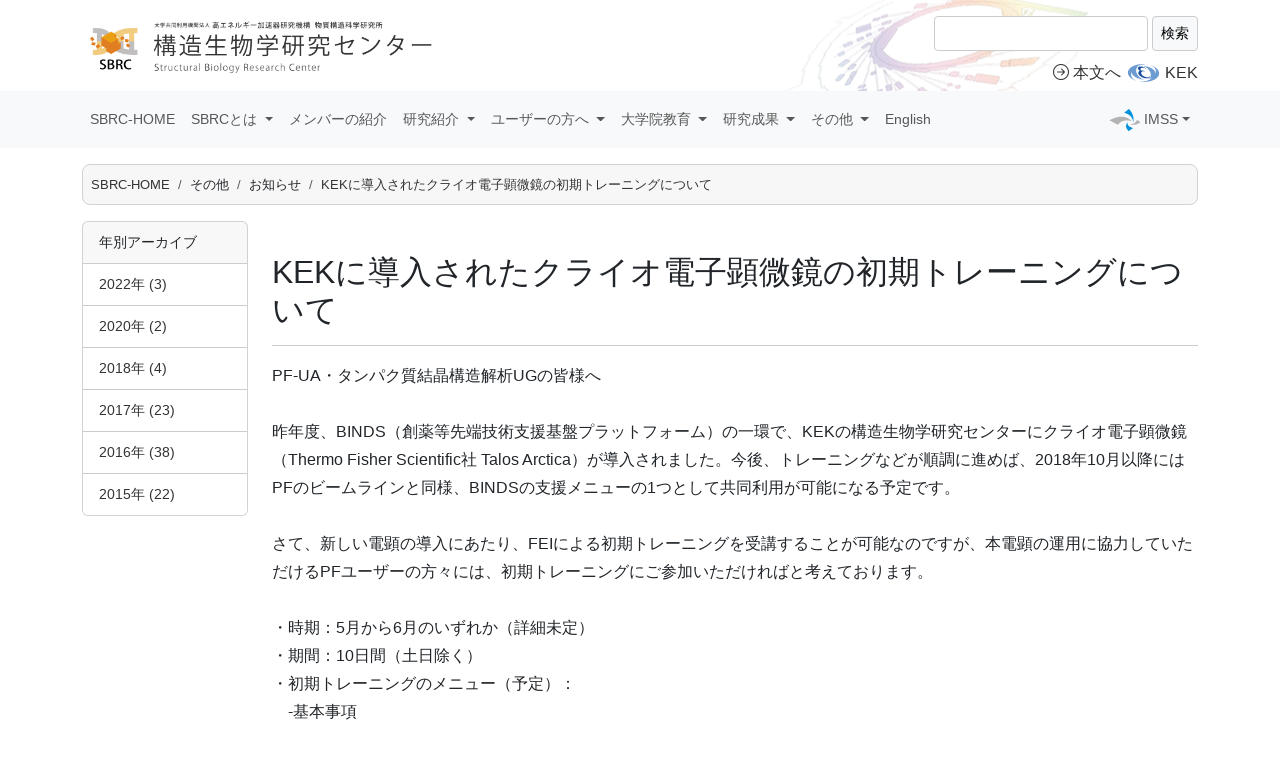

--- FILE ---
content_type: text/html
request_url: https://www2.kek.jp/imss/sbrc/info/announce/2018/04/061014.html
body_size: 19336
content:
<!DOCTYPE html>
<html lang="ja">
<head>
<meta charset="UTF-8">
<title>KEKに導入されたクライオ電子顕微鏡の初期トレーニングについて | 構造生物学研究センター - KEK IMSS SBRC</title>
<meta name="description" content="高エネルギー加速器研究機構（KEK）物質構造科学研究所（IMSS）構造生物学研究センター（SBRC）では、生体分子が担う反応の仕組みを立体構造情報に基づいて解明することを目的として研究に取り組んでいます。">
<meta name="keywords" content="構造生物,構造解析,クライオ">
<meta property="og:title" content="KEKに導入されたクライオ電子顕微鏡の初期トレーニングについて | 構造生物学研究センター - KEK IMSS SBRC">
<meta property="og:description" content="高エネルギー加速器研究機構（KEK）物質構造科学研究所（IMSS）構造生物学研究センター（SBRC）では、生体分子が担う反応の仕組みを立体構造情報に基づいて解明することを目的として研究に取り組んでいます。">
<meta property="og:type" content="article">
<meta property="og:url" content="https://www2.kek.jp/imss/sbrc/info/announce/2018/04/061014.html">
<meta property="site_name" content="構造生物学研究センター - KEK IMSS SBRC">
<meta property="og:image" content="https://www2.kek.jp/imss/img/ogimage_sbrc.png">
<meta name="viewport" content="width=device-width, initial-scale=1">
<link rel="stylesheet" href="/imss/common/css/bootstrap-custom.css" type="text/css">
<link rel="stylesheet" href="https://cdn.jsdelivr.net/npm/bootstrap-icons@1.8.0/font/bootstrap-icons.css">
<link rel="stylesheet" href="/imss/common/css/appendix.css" type="text/css">
</head>

<body id="sbrc">

<header class="container">
<div class="row">
<h1 class="col-md-7 col-lg-4"><a href="https://www2.kek.jp/imss/sbrc/"><img src="/imss/sbrc/img/header_SBRC.png" alt="SBRC" class="img-fluid"></a></h1>
<div class="col-md-5 col-lg-4 offset-lg-4">
<form action="https://www.google.com/search" class="text-end pt-2 d-none d-md-block">
<input type="hidden" name="hl" value="ja">
<input type="hidden" value="www2.kek.jp/imss/" name="as_sitesearch">
<input type="text" class="form-control form-control-sm" name="q" style="width:60%;display:inline-block">
<button type="submit" class="btn btn-light btn-sm border">検索</button>
</form>
<div class="clearfix"></div>
<div class="float-end">
<a href="#main"><i class="bi bi-arrow-right-circle me-1" aria-hidden="true"></i>本文へ</a>
<a href="https://www.kek.jp/ja/" target="_blank" id="KEKLink">KEK</a>
</div>
</div>
</div>
</header>
<nav class="navbar navbar-expand-lg bg-light">
<div class="container">
<button type="button" class="navbar-toggler" data-bs-toggle="collapse" data-bs-target="#navbarNav" aria-controls="navbarNav" aria-expanded="false" aria-label="ナビゲーションの切替"> <span class="navbar-toggler-icon"></span> </button>
<div class="collapse navbar-collapse" id="navbarNav">
<ul class="navbar-nav me-auto mb-2 mb-lg-0">
<li class="nav-item"><a class="nav-link" aria-current="page" href="/imss/sbrc/">SBRC-HOME</a></li>
<li class="nav-item dropdown"><a href="#" class="nav-link dropdown-toggle" data-bs-toggle="dropdown" role="button" aria-expanded="false">SBRCとは <span class="caret"></span></a>
<ul class="dropdown-menu">
<li><a class="dropdown-item" href="/imss/sbrc/about/organization.html">SBRCとは</a></li>
<li><a class="dropdown-item" href="/imss/sbrc/about/labhead.html">センター長の紹介</a></li>
</ul>
</li>
<li class="nav-item"><a class="nav-link" href="/imss/sbrc/info/member/">メンバーの紹介</a></li>
<li class="nav-item dropdown"><a href="#" class="nav-link dropdown-toggle" data-bs-toggle="dropdown" role="button" aria-expanded="false">研究紹介 <span class="caret"></span></a>
<ul class="dropdown-menu">
<li><a class="dropdown-item" href="/imss/sbrc/research/biology.html">ライフサイエンス</a></li>
<li><a class="dropdown-item" href="/imss/sbrc/research/bl.html">ビームラインサイエンス</a></li>
<li><a class="dropdown-item" href="/imss/sbrc/research/protein.html">精製・結晶化</a></li>
<li><a class="dropdown-item" href="/imss/sbrc/research/project.html">プロジェクト</a></li>
</ul>
</li>
<li class="nav-item dropdown"><a href="#" class="nav-link dropdown-toggle" data-bs-toggle="dropdown" role="button" aria-expanded="false">ユーザーの方へ <span class="caret"></span></a>
<ul class="dropdown-menu">
<li><a class="dropdown-item" href="/imss/sbrc/beamline/px.html">結晶構造解析ビームライン</a></li>
<li><a class="dropdown-item" href="http://pfwww.kek.jp/saxs/">小角散乱ビームライン <i class="bi bi-box-arrow-up-right"></i></a></li>
<li><a class="dropdown-item" href="/imss/sbrc/beamline/cryoem.html">クライオ電顕</a></li>
</ul>
</li>
<li class="nav-item dropdown"><a href="#" class="nav-link dropdown-toggle" data-bs-toggle="dropdown" role="button" aria-expanded="false">大学院教育 <span class="caret"></span></a>
<ul class="dropdown-menu">
<li><a class="dropdown-item" href="/imss/sbrc/education/education.html">大学院進学を目指す方へ</a></li>
<li><a class="dropdown-item" href="/imss/sbrc/education/student.html">SBRCの日常風景</a></li>
</ul>
</li>
<li class="nav-item dropdown"><a href="#" class="nav-link dropdown-toggle" data-bs-toggle="dropdown" role="button" aria-expanded="false">研究成果 <span class="caret"></span></a>
<ul class="dropdown-menu">
<li><a class="dropdown-item" href="/imss/sbrc/result/publication/">論文・書籍</a></li>
<li><a class="dropdown-item" href="/imss/sbrc/result/award/">受賞</a></li>
<li><hr class="dropdown-divider"></li>
<li><a class="dropdown-item" href="/imss/sbrc/result/news/">ニュース・成果</a></li>
<li><a class="dropdown-item" href="/imss/sbrc/result/news/press/">├ プレスリリース</a></li>
<li><a class="dropdown-item" href="/imss/sbrc/result/news/highlight/">├ ハイライト</a></li>
<li><a class="dropdown-item" href="/imss/sbrc/result/news/topics/">├ トピックス</a></li>
<li><a class="dropdown-item" href="/imss/sbrc/result/news/others/">└ その他</a></li>
</ul>
</li>
<li class="nav-item dropdown"><a href="#" class="nav-link dropdown-toggle" data-bs-toggle="dropdown" role="button" aria-expanded="false">その他 <span class="caret"></span></a>
<ul class="dropdown-menu">
<li><a class="dropdown-item" href="/imss/sbrc/info/announce/">SBRCからのお知らせ</a></li>
<li><a class="dropdown-item" href="/imss/sbrc/info/access.html">SBRCへのアクセス</a></li>
<li><hr class="dropdown-divider"></li>
<li><a class="dropdown-item" href="https://www.kek.jp/ja/jobs/" target="_blank">人事公募 <i class="bi bi-box-arrow-up-right"></i></a></li>
<li><a class="dropdown-item" href="http://www2.kek.jp/imss/pfweis/tsukuba/index.html" target="_blank">つくば共同体 <i class="bi bi-box-arrow-up-right"></i></a></li>
<li><hr class="dropdown-divider"></li>
<li><a class="dropdown-item" href="/imss/sbrc/info/link.html">便利なリンク集</a></li>
<li><a class="dropdown-item" href="/imss/sbrc/info/library/">ライブラリ</a></li>
</ul>
</li>
<li class="nav-item"><a class="nav-link" href="/imss/sbrc/eng/">English</a></li>
</ul>
<ul class="navbar-nav">
<li class="nav-item dropdown"> <a href="#" class="nav-link dropdown-toggle" data-bs-toggle="dropdown" role="button" aria-expanded="false" id="IMSSLink">IMSS</a>
<ul class="dropdown-menu">
<li><a class="dropdown-item" href="/imss/">物質構造科学研究所</a></li>
<li><a class="dropdown-item" href="/imss/res_index.html">研究者向けHOME</a></li>
<li><hr class="dropdown-divider"></li>
<li><a class="dropdown-item" href="/imss/pf/">放射光実験施設</a></li>
<li><a class="dropdown-item" href="/imss/spf/">低速陽電子実験施設</a></li>
<li><a class="dropdown-item" href="/imss/kens/">中性子科学研究系</a></li>
<li><a class="dropdown-item" href="/imss/msl/">ミュオン科学研究系</a></li>
<li><a class="dropdown-item" href="/imss/sbrc/">構造生物学研究センター</a></li>
<li><a class="dropdown-item" href="/imss/ciqus/">量子ビーム連携研究センター</a></li>
<li><a class="dropdown-item" href="/imss/sicenter/">新領域開拓室</a></li>
<li><hr class="dropdown-divider"></li>
<li><a class="dropdown-item" href="/imss/cmrc/">構造物性研究センター</a></li>
</ul>
</li>
</ul>
</div>
<!--/.nav-collapse --> 
</div>
</nav>

<div class="container">
<div class="row">

<div class="col-12">
<ol class="breadcrumb">
<li class="breadcrumb-item"><a href="/imss/sbrc/">SBRC-HOME</a></li>


<li class="breadcrumb-item">その他</li>


<li class="breadcrumb-item">お知らせ</li>

<li class="breadcrumb-item"><a href="/imss/sbrc/info/announce/2018/04/061014.html">KEKに導入されたクライオ電子顕微鏡の初期トレーニングについて</a></li>
</ol>
</div>

<div class="col-md-2">
<div class="card mb-2 sidenav">
<div class="card-header">年別アーカイブ</div>
<ul class="list-group list-group-flush">
<li class="list-group-item"><a href="/imss/sbrc/archives/2022/">2022&#24180; (3)</a></li>



<li class="list-group-item"><a href="/imss/sbrc/archives/2020/">2020&#24180; (2)</a></li>



<li class="list-group-item"><a href="/imss/sbrc/archives/2018/">2018&#24180; (4)</a></li>



<li class="list-group-item"><a href="/imss/sbrc/archives/2017/">2017&#24180; (23)</a></li>



<li class="list-group-item"><a href="/imss/sbrc/archives/2016/">2016&#24180; (38)</a></li>



<li class="list-group-item"><a href="/imss/sbrc/archives/2015/">2015&#24180; (22)</a></li>
</ul>
</div>

</div>

<div class="col-md-10 article">
<h1 class="page-header">KEKに導入されたクライオ電子顕微鏡の初期トレーニングについて</h1>
PF-UA・タンパク質結晶構造解析UGの皆様へ<br>
<br>
昨年度、BINDS（創薬等先端技術支援基盤プラットフォーム）の一環で、KEKの構造生物学研究センターにクライオ電子顕微鏡（Thermo Fisher Scientific社 Talos Arctica）が導入されました。今後、トレーニングなどが順調に進めば、2018年10月以降にはPFのビームラインと同様、BINDSの支援メニューの1つとして共同利用が可能になる予定です。<br>
<br>
さて、新しい電顕の導入にあたり、FEIによる初期トレーニングを受講することが可能なのですが、本電顕の運用に協力していただけるPFユーザーの方々には、初期トレーニングにご参加いただければと考えております。<br>
<br>
・時期：5月から6月のいずれか（詳細未定）<br>
・期間：10日間（土日除く）<br>
・初期トレーニングのメニュー（予定）：<br>
　-基本事項<br>
　　Day01  各部位の説明・装置の立ち下げ方法<br>
　　Day02  装置の立ち上げ方法<br>
　-装置について<br>
　　Day03  VitrobotによるCryo-Gridの作製・電顕へのLoad<br>
　　Day04  TEM User Interfaceを使った撮影<br>
　　Day05  EPU（自動測定ソフト）を使った撮影<br>
　-位相板について<br>
　　Day06  位相板のセットアップ<br>
　　Day07  位相板を使った場合のEPU<br>
　-データ測定について<br>
　　Day08  データ測定<br>
　　Day09  データ測定<br>
　　Day10  データ測定<br>
<br>
参加にあたって、一点だけ大切なお願いがあります。KEKに導入されたクライオ電顕は共同利用機器として運用していくことになります（当面は、BINDS事業内での運用となります）。今回の初期トレーニングにご参加いただいた方には、運用開始後、他のユーザーの方々のグリッド作製やデータ測定などについて、ユーザーのサポートをお願いさせていただくことになります（そのようにして、装置を扱える人をネズミ算式に増やしていければと考えています）。その点をご了承の上、お申し込みいただければ幸いです。<br>
<br>
また、電顕操作室のスペースの関係から、今回の受け入れ人数は4名までとさせていただきます。応募多数の場合、こちらにて抽選などの形で選抜をさせていただくことになりますので、予めご了承いただけますようお願い申し上げます。<br>
<br>
なお、今回はあくまで第一回目で、今後、同様の初期トレーニングを定期的に開催する予定です。今回は予定が合わない場合は、次回のご参加をお待ちしております。<br>
<br>
なお、講習に関するお問い合わせと申し込みは、下記までお願いします。<br>
　　安達成彦　naruhiko.adachi@kek.jp<br>
<br>
千田俊哉<br>
（代 安達成彦）<br>
<br>
</div>

<div class="col-12">
<div class="text-end pageTop"><a href="#sbrc"><i class="bi bi-arrow-up-circle-fill"></i>&nbsp;ページトップへ</a></div>
</div>

</div><!-- /.row -->
</div><!-- /.container -->

<footer>
<div class="container">
<div class="row">
<div class="col-md-4">
<h5 class="fw-bold"><a href="https://www.kek.jp/ja/" target="_blank">KEK 高エネルギー加速器研究機構</a></h5>
<ul class="list-unstyled">
<li><i class="bi bi-person-bounding-box"></i> <a href="https://www.kek.jp/ja/jobs/" target="_blank">求人情報</a></li>
<li><i class="bi bi-geo-alt-fill"></i> <a href="https://www.kek.jp/ja/access/" target="_blank">交通アクセス</a></li>
<li><i class="bi bi-question-circle-fill"></i> <a href="https://www.kek.jp/ja/contact/" target="_blank">お問い合わせ</a></li>
<li><i class="bi bi-globe"></i> <a href="https://www.kek.jp/en/" target="_blank">English</a></li>
<li>-</li>
<li><i class="bi bi-arrow-right-circle-fill"></i> <a href="https://stw.kek.jp/stpg/" target="_blank">KEK職員向けページ</a></li>
</ul>
<h5 class="fw-bold mt-2"><a href="https://j-parc.jp/c/" target="_blank">J-PARC | 大強度陽子加速器施設</a></h5>
<ul class="list-unstyled">
<li><i class="bi bi-geo-alt-fill"></i> <a href="https://j-parc.jp/c/access/" target="_blank">J-PARCへのアクセス</a></li>
<li><i class="bi bi-question-circle-fill"></i> <a href="https://j-parc.jp/c/visit/" target="_blank">見学・お問合せ</a></li>
<li><i class="bi bi-globe"></i> <a href="https://j-parc.jp/c/en/" target="_blank">English</a></li>
</ul>
</div>
<div class="col-md-3">
<h5 class="fw-bold"><a href="/imss/">IMSS 物質構造科学研究所</a></h5>
<ul class="list-unstyled">
<li><i class="bi bi-arrow-right-circle-fill"></i> <a href="/imss/about/">物構研とは</a></li>
<li><i class="bi bi-arrow-right-circle-fill"></i> <a href="/imss/news/">ニュース・成果</a></li>
<li><i class="bi bi-arrow-right-circle-fill"></i> <a href="/imss/research/">研究紹介</a></li>
<li><i class="bi bi-arrow-right-circle-fill"></i> <a href="/imss/use/">共同利用・連携</a></li>
<li><i class="bi bi-arrow-right-circle-fill"></i> <a href="/imss/education/">教育・社会貢献</a></li>
<li><i class="bi bi-arrow-right-circle-fill"></i> <a href="/imss/library/">ライブラリ</a></li>
<li><i class="bi bi-arrow-right-circle-fill"></i> <a href="/imss/res_index.html">研究者向けHOME</a></li>
<li><i class="bi bi-globe"></i> <a href="/imss/eng/">English</a></li>
</ul>
<ul class="list-unstyled">
<li><i class="bi bi-person-bounding-box"></i> <a href="/imss/employment/">人事公募</a></li>
<li><i class="bi bi-geo-alt-fill"></i> <a href="/imss/access.html">交通アクセス</a></li>
<li><i class="bi bi-question-circle-fill"></i> <a href="/imss/contact.html">お問い合わせ</a></li>
<li><i class="bi bi-list-ul"></i> <a href="/imss/sitemap.html">サイトマップ</a></li>
</ul>
</div>
<div class="col-md-3">
<h5 class="fw-bold"><a href="/imss/sbrc/">SBRC 構造生物学研究センター</a></h5>
<ul class="list-unstyled">
<li><i class="bi bi-arrow-right-circle-fill"></i> <a href="/imss/sbrc/">SBRC-HOME</a></li>
<li><i class="bi bi-arrow-right-circle-fill"></i> <a href="/imss/sbrc/about/organization.html">SBRCとは</a></li>
<li><i class="bi bi-arrow-right-circle-fill"></i> <a href="/imss/sbrc/info/member/">メンバーの紹介</a></li>
<li><i class="bi bi-arrow-right-circle-fill"></i> <a href="/imss/sbrc/research/biology.html">研究紹介</a></li>
<li><i class="bi bi-arrow-right-circle-fill"></i> <a href="/imss/sbrc/beamline/px.html">ユーザーの方へ</a></li>
<li><i class="bi bi-arrow-right-circle-fill"></i> <a href="/imss/sbrc/education/education.html">大学院教育</a></li>
<li><i class="bi bi-arrow-right-circle-fill"></i> <a href="/imss/sbrc/result/publication/">研究成果</a></li>
<li><i class="bi bi-arrow-right-circle-fill"></i> <a href="/imss/sbrc/info/announce/">その他</a></li>
<li><i class="bi bi-arrow-right-circle-fill"></i> <a href="/imss/sbrc/info/announce/">SBRCからのお知らせ</a></li>
<li><i class="bi bi-arrow-right-circle-fill"></i> <a href="/imss/sbrc/info/access.html">SBRCへのアクセス</a></li>
<li><hr></li>
<li><i class="bi bi-person-bounding-box"></i> <a href="https://www.kek.jp/ja/jobs/" target="_blank">人事公募</a></li>
<li><i class="bi bi-arrow-right-circle-fill"></i> <a href="http://www2.kek.jp/imss/pfweis/tsukuba/index.html" target="_blank">つくば共同体</a></li>
<li><hr></li>
<li><i class="bi bi-arrow-right-circle-fill"></i> <a href="/imss/sbrc/info/link.html">便利なリンク集</a></li>
<li><i class="bi bi-arrow-right-circle-fill"></i> <a href="/imss/sbrc/info/library/">ライブラリ</a></li>
<li><i class="bi bi-globe"></i> <a href="/imss/sbrc/eng/">English</a></li>
</ul>
</div>
<div class="col-md-2">
<h5 class="fw-bold">実験施設・研究系・研究センター</h5>
<ul class="list-unstyled">
<li><i class="bi bi-arrow-right-circle-fill"></i> <a href="/imss/pf/">放射光実験施設</a></li>
<li><i class="bi bi-arrow-right-circle-fill"></i> <a href="/imss/spf/">低速陽電子実験施設</a></li>
<li><i class="bi bi-arrow-right-circle-fill"></i> <a href="/imss/kens/">中性子科学研究系</a></li>
<li><i class="bi bi-arrow-right-circle-fill"></i> <a href="/imss/msl/">ミュオン科学研究系</a></li>
<li><i class="bi bi-arrow-right-circle-fill"></i> <a href="/imss/sbrc/">構造生物学研究センター</a></li>
<li><i class="bi bi-arrow-right-circle-fill"></i> <a href="/imss/ciqus/">量子ビーム連携研究センター</a></li>
<li><i class="bi bi-arrow-right-circle-fill"></i> <a href="/imss/sicenter/">新領域開拓室</a></li>
<li>-</li>
<li><i class="bi bi-arrow-right-circle-fill"></i> <a href="/imss/cmrc/">構造物性研究センター(2009.4-2020.3)</a></li>
</ul>

</div>
</div>
</div>
<div id="copyright">
<div class="container text-center">&copy;2025&nbsp;KEK IMSS</div>
</div>
</footer>
<script src="https://code.jquery.com/jquery-3.6.1.min.js" integrity="sha256-o88AwQnZB+VDvE9tvIXrMQaPlFFSUTR+nldQm1LuPXQ=" crossorigin="anonymous"></script> 
<script src="https://cdn.jsdelivr.net/npm/bootstrap@5.0.2/dist/js/bootstrap.bundle.min.js" integrity="sha384-MrcW6ZMFYlzcLA8Nl+NtUVF0sA7MsXsP1UyJoMp4YLEuNSfAP+JcXn/tWtIaxVXM" crossorigin="anonymous"></script>
<script src="/imss/common/js/common.js"></script>

</body>
</html>

--- FILE ---
content_type: text/css
request_url: https://www2.kek.jp/imss/common/css/appendix.css
body_size: 3388
content:
@charset "utf-8";

nav * {
    font-size: 14px;
}

.index a,
.archive a,
.sidenav a,
.breadcrumb a,
footer a,
.pageTop a,
#KEKLink,
header a,
.link-unstyled a {
	color: #333;
    text-decoration: none;
}

a:hover {
	color: #337ab7;
    text-decoration: underline;
}

nav a:hover,
a.btn:hover {
    text-decoration: none;
}

.sidenav {
   font-size: 0.9rem;
}

.max-width-180 {
    width: 100%;
    max-width: 180px;
	margin: 0.25rem 0;
}

h1, h2, h3, h4, h5, h6 {
    padding: 1rem 0 0.5rem 0;
}

p {
	margin-bottom: 0.5rem;
}

h1.page-header {
	font-size: 2rem;
	padding: 2rem 0 1rem 0;
    border-bottom: solid 1px #CCC;
	margin-bottom: 1rem;
}

.fs-small,
small {
  	font-size: 0.875rem!important;
	line-height: 1.25rem;
}

.fs-smaller {
  	font-size: 0.75rem!important;
	line-height: 1rem;
}

.btn {
    margin: 0.5rem 0;
}

.figcaption {
   display: block;
   font-size: 0.8rem!important;
   line-height: 1.25rem;
   color: #666666;
   margin: 0.5rem 0 1rem 0;
}

/* carousel */
.carousel-caption{
    left: 0;
    right: auto;
}
.carousel-caption-position {
    display: inline-block;
    background-color: rgba(255,255,255,0.75);
    padding: 0.25rem 1rem;
}
.carousel-caption-position a,
.carousel-caption-position a:hover {
    color: #FFF;
}

.trimming img {
	width: 100%;
    height: 6.25rem;
    object-fit: cover;
    object-position: center top;
}

.breadcrumb {
	background-color: #F7F7F7;
    font-size: 0.8rem;
    padding: 0.5rem;
    margin-top: 1rem;
    border: solid thin #D2D2D2;
    border-radius: 0.5rem;
}

summary {
  display: block;
  list-style: none;
}

/* badge style */
.badge-notice,
.badge-recruit,
.badge-media {
	background-color: #F2F2F2;
	color: #333;
	border: solid 1px #CCC;
}
.badge-IMSS-News {
	background-color: #777;
}
.badge-press {
	background-color: #d9534f;
}
.badge-topics {
	background-color: #f0ad4e;
}
.badge-highlight,
.badge-event {
	background-color: #337ab7;
}
.badge-kek {
    background-color: #F2F2F2;
    color: #337ab7;
    border: solid 1px #CCC;
}
.badge-others {
	background-color: #666;
}
.badge-simple {
    background-color: #FFF;
    color: #333;
    font-weight:normal;
    border: solid 1px #CCC;
}

/* common style */
header {
	background-repeat: no-repeat;
	background-position: right center;
	background-size: auto;
	background-image: url(/imss/img/header_bg_IMSS.png);
}
#pf header,
#sbrc header {
	background-repeat: no-repeat;
	background-position: right center;
	background-size: auto;
	background-image: url(/imss/img/header_bg_PF.png);
}
#kens header,
#msl header {
	background-repeat: no-repeat;
	background-position: right center;
	background-size: auto;
	background-image: url(/imss/img/header_bg_MLF.png);
}

#KEKLink {
	background-image: url(/imss/img/linkIcon_kek.svg);
	background-position: left center;
	background-repeat: no-repeat;
	background-size: contain;
	display: inline-block;
	font-size: 1rem;
    padding-left: 2.5rem;
}

#IMSSLink {
	background-image: url(/imss/img/linkIcon_imss.svg);
	background-position: left center;
	background-repeat: no-repeat;
	background-size: 2rem;
    padding-left: 2.2rem;
}

footer {
	font-size: 0.9rem;
	margin-top: 2rem;
	background-color: #F2F2F2;
	padding-top: 2rem;
}

#copyright {
	font-size: 0.9rem;
	color: #FFF;
	background-color: #4e454a;
	margin-top: 1rem;
}

#myTab a,
#myTabContent a{
	color: #333;
	text-decoration: none;
}

.flex-1 {
	flex: 1;
}

--- FILE ---
content_type: application/javascript
request_url: https://www2.kek.jp/imss/common/js/common.js
body_size: 1431
content:
$(function(){

/* pageTop Scroll */
     $(".pageTop a").click(function(){
     $('html,body').animate({ scrollTop: $($(this).attr("href")).offset().top }, 'slow','swing');
     return false;
     });

/* sorted List */
    $('#list-sorted').html(
    $('#list-sorted li').sort(function(a, b) {
    var x = Number($(a).attr("id"));
    var y = Number($(b).attr("id"));
    return y - x ;
  })
  );

/* table pickup */
	$('#button').bind("click",function(){
		var re = new RegExp($('#tablesearch').val());
		$('#tableresult tbody tr').each(function(){
			var txt = $(this).find("td:eq(5)").html();
			if(txt.match(re) != null){
				$(this).show();
			}else{
				$(this).hide();
			}
		});

	$('#button2').bind("click",function(){
		$('#tablesearch').val('');
		$('#tableresult tr').show();
	});
});

/* trimming */
        var sl = '#news .trimming img';
        var fw = 64;
        var fh = 64;
        var iw, ih;
        $(sl).each(function(){
            var w = $(this).width();
            var h = $(this).height();

            if (w >= h) {
                iw = (fh/h*w-fw)/2
                $(this).height(fh);
                $(this).css("top",0);
                $(this).css("left","-"+iw+"px");
            } 

            else {
                ih = (fw/w*h-fh)/2
                $(this).width(fw);
                $(this).css("top","-"+ih+"px");
                $(this).css("left",0);
            }
          });

});

--- FILE ---
content_type: image/svg+xml
request_url: https://www2.kek.jp/imss/img/linkIcon_imss.svg
body_size: 26744
content:
<?xml version="1.0" encoding="utf-8"?>
<!-- Generator: Adobe Illustrator 16.0.3, SVG Export Plug-In . SVG Version: 6.00 Build 0)  -->
<!DOCTYPE svg PUBLIC "-//W3C//DTD SVG 1.1//EN" "http://www.w3.org/Graphics/SVG/1.1/DTD/svg11.dtd">
<svg version="1.1" xmlns="http://www.w3.org/2000/svg" xmlns:xlink="http://www.w3.org/1999/xlink" x="0px" y="0px" width="100px"
	 height="75px" viewBox="0 0 100 75" enable-background="new 0 0 100 75" xml:space="preserve">
<g id="spf" display="none">
	<g display="inline">
		<g opacity="0.8">
			<path fill="#0089C7" d="M68.074,37.499c0,0-0.329,0.482-0.946,1.387c-0.304,0.456-0.685,1.013-1.19,1.627
				c-0.498,0.619-1.037,1.359-1.721,2.122c-0.664,0.779-1.401,1.643-2.28,2.512c-0.843,0.906-1.813,1.827-2.854,2.813
				c-2.128,1.918-4.627,3.994-7.568,6.017c-2.946,2.009-6.313,4.007-10.215,5.592c-0.984,0.373-1.974,0.792-3.032,1.084
				c-0.526,0.159-1.056,0.319-1.589,0.48c-0.549,0.122-1.102,0.245-1.657,0.369c-1.104,0.29-2.29,0.358-3.47,0.531
				c-0.587,0.021-1.178,0.043-1.771,0.064c-0.29,0.003-0.506,0.041-0.857,0.007l-1.016-0.087c-0.68-0.065-1.383-0.114-2.026-0.288
				c-0.657-0.172-1.327-0.244-1.988-0.523c-0.658-0.275-1.339-0.478-1.984-0.851c-0.635-0.395-1.317-0.716-1.909-1.222
				c-2.485-1.876-4.214-4.987-4.658-8.034c-0.5-3.066-0.043-5.992,0.765-8.633c0.801-2.66,2.107-4.981,3.443-7.229l1.091-1.555
				l0.506-0.715c0.183-0.247,0.412-0.52,0.616-0.777l1.267-1.562c0.421-0.513,0.869-0.935,1.302-1.404
				c1.722-1.858,3.62-3.486,5.557-5.01c3.914-2.994,8.157-5.342,12.479-7.044c4.319-1.699,8.729-2.778,13.001-3.028
				c0.532-0.025,1.061-0.051,1.586-0.076c0.526-0.005,1.056,0.031,1.573,0.045l0.773,0.031l0.458,0.023l0.359,0.051
				c0.477,0.068,0.95,0.135,1.42,0.202c0.448,0.036,1,0.204,1.486,0.308c0.493,0.137,1.004,0.199,1.456,0.401
				c0.458,0.175,0.912,0.349,1.362,0.521c0.442,0.182,0.856,0.444,1.273,0.66c1.62,0.953,3.024,2.201,3.847,3.705
				c0.83,1.476,1.294,3.034,1.351,4.498c0.192,2.934-0.571,5.385-1.295,7.285c-0.192,0.475-0.374,0.924-0.545,1.347
				c-0.203,0.408-0.394,0.791-0.57,1.147c-0.177,0.355-0.34,0.685-0.49,0.986c-0.174,0.288-0.332,0.55-0.474,0.785
				C68.376,36.999,68.074,37.499,68.074,37.499z M68.074,37.499c0,0,0.293-0.505,0.842-1.452c0.138-0.237,0.291-0.501,0.46-0.792
				c0.144-0.304,0.302-0.635,0.472-0.993c0.171-0.358,0.354-0.743,0.549-1.153c0.166-0.423,0.316-0.882,0.487-1.362
				c0.627-1.912,1.256-4.402,0.8-7.16c-0.349-2.745-2.263-5.575-5.351-6.68c-0.387-0.129-0.75-0.309-1.156-0.401
				c-0.407-0.083-0.819-0.167-1.234-0.251c-0.408-0.114-0.833-0.081-1.247-0.131c-0.433-0.017-0.794-0.098-1.295-0.059
				c-0.474,0.019-0.951,0.038-1.434,0.057l-0.361,0.015l-0.046,0.002c0.142,0.004,0.015,0.005,0.035,0.007l-0.085,0.013l-0.17,0.025
				l-0.683,0.1c-0.455,0.072-0.91,0.121-1.368,0.209c-0.456,0.107-0.915,0.216-1.377,0.325c-3.686,0.887-7.382,2.591-10.926,4.732
				c-3.542,2.148-6.98,4.708-10.133,7.603c-1.54,1.482-3.087,2.972-4.456,4.597c-0.338,0.401-0.708,0.813-1.023,1.202l-0.92,1.17
				c-0.571,0.655-1.381,1.983-1.871,2.642c-1.09,1.737-2.053,3.532-2.718,5.302c-0.625,1.771-0.974,3.521-0.884,5.027
				c0.103,1.509,0.558,2.735,1.532,3.773c0.211,0.286,0.559,0.471,0.825,0.735c0.285,0.251,0.68,0.403,1.013,0.628
				c0.728,0.364,1.578,0.732,2.358,0.912l0.602,0.179c0.185,0.068,0.518,0.08,0.768,0.127l0.808,0.114l0.402,0.057l0.201,0.028
				l0.101,0.015l0.05,0.007c0.048,0.004-0.235-0.004-0.094,0c0.964,0.02,1.923,0.162,2.899,0.081
				c0.489-0.018,0.976-0.035,1.459-0.053c0.487-0.057,0.971-0.112,1.452-0.167c0.971-0.081,1.918-0.298,2.866-0.47
				c3.78-0.771,7.31-2.071,10.406-3.601c3.105-1.524,5.796-3.266,8.051-4.979c2.241-1.734,4.052-3.437,5.432-4.939
				c0.731-0.717,1.266-1.458,1.777-2.064c0.515-0.604,0.906-1.154,1.217-1.605C67.736,37.975,68.074,37.499,68.074,37.499z"/>
		</g>
		<path fill="#0089C7" d="M66.561,30.281c-3.121,0.054-5.606,2.628-5.553,5.747c0.054,3.121,2.629,5.607,5.75,5.551
			c3.117-0.054,5.603-2.625,5.55-5.747C72.253,32.71,69.678,30.227,66.561,30.281z"/>
		<circle fill="#B5B5B5" cx="71.204" cy="35.93" r="5.65"/>
		<g opacity="0.8">
			<path fill="#0089C7" d="M77.246,40.044c0,0,0.698,0.107,1.599,0.474c0.917,0.344,2.03,0.954,3.057,1.686
				c1.024,0.734,1.962,1.59,2.582,2.348c0.637,0.735,0.962,1.363,0.962,1.363s-0.699-0.105-1.601-0.472
				c-0.917-0.343-2.029-0.954-3.055-1.688c-1.023-0.736-1.96-1.594-2.581-2.35C77.572,40.671,77.246,40.044,77.246,40.044z"/>
		</g>
		<g opacity="0.8">
			<path fill="#0089C7" d="M73.34,42.9c0,0,0.492,0.515,0.989,1.36c0.522,0.839,1.042,2.011,1.418,3.227
				c0.373,1.217,0.604,2.478,0.64,3.466c0.063,0.979-0.057,1.682-0.057,1.682s-0.494-0.514-0.991-1.36
				c-0.524-0.837-1.042-2.01-1.416-3.227c-0.371-1.218-0.6-2.479-0.638-3.466C73.222,43.602,73.34,42.9,73.34,42.9z"/>
		</g>
		<g opacity="0.8">
			<path fill="#0089C7" d="M74.829,29.607c0,0,0.025-0.686,0.282-1.589c0.233-0.917,0.706-2.047,1.308-3.103
				c0.605-1.054,1.34-2.034,2.015-2.698c0.65-0.678,1.231-1.045,1.231-1.045s-0.023,0.687-0.28,1.591
				c-0.231,0.917-0.706,2.047-1.31,3.102c-0.607,1.053-1.344,2.032-2.017,2.697C75.408,29.239,74.829,29.607,74.829,29.607z"/>
		</g>
		<g opacity="0.8">
			<path fill="#0089C7" d="M64.425,52.158c0,0-0.047-0.717,0.116-1.695c0.139-0.988,0.494-2.234,0.987-3.424
				c0.497-1.188,1.132-2.317,1.739-3.109c0.581-0.804,1.126-1.273,1.126-1.273s0.049,0.718-0.114,1.696
				c-0.137,0.989-0.494,2.234-0.989,3.423c-0.499,1.187-1.136,2.315-1.741,3.108C64.968,51.687,64.425,52.158,64.425,52.158z"/>
		</g>
		<g opacity="0.8">
			<path fill="#0089C7" d="M77.701,32.625c0,0,0.406-0.565,1.13-1.188c0.712-0.646,1.745-1.343,2.846-1.907
				c1.103-0.56,2.272-0.986,3.215-1.18c0.93-0.218,1.626-0.212,1.626-0.212s-0.405,0.567-1.129,1.189
				c-0.711,0.648-1.745,1.343-2.847,1.905c-1.104,0.558-2.274,0.983-3.216,1.178C78.397,32.629,77.701,32.625,77.701,32.625z"/>
		</g>
		<g>
			<path fill="#B5B5B5" d="M78.492,36.172c0,0,0.294-0.119,0.81-0.272c0.516-0.153,1.251-0.352,2.135-0.514
				c1.766-0.365,4.121-0.583,6.476-0.588c2.355,0.002,4.711,0.218,6.477,0.585c0.884,0.162,1.619,0.362,2.135,0.516
				c0.516,0.153,0.81,0.273,0.81,0.273s-0.294,0.12-0.81,0.273c-0.516,0.154-1.251,0.354-2.135,0.516
				c-1.766,0.367-4.121,0.583-6.477,0.585c-2.354-0.005-4.71-0.224-6.476-0.588c-0.884-0.162-1.619-0.36-2.135-0.514
				C78.786,36.292,78.492,36.172,78.492,36.172z"/>
		</g>
		<g>
			<path fill="#0089C7" d="M2.667,35.604c0,0,0.886-0.221,2.438-0.504c1.551-0.291,3.767-0.64,6.426-0.967
				c2.659-0.318,5.761-0.597,9.085-0.784c1.662-0.096,3.379-0.172,5.124-0.215c1.745-0.057,3.518-0.065,5.29-0.079
				c1.772,0.014,3.545,0.018,5.29,0.076c1.745,0.037,3.462,0.121,5.124,0.212c3.324,0.186,6.426,0.464,9.085,0.784
				c2.659,0.328,4.875,0.679,6.426,0.971c1.551,0.285,2.438,0.507,2.438,0.507s-0.887,0.223-2.438,0.507
				c-1.551,0.292-3.767,0.644-6.426,0.971c-2.659,0.319-5.761,0.598-9.085,0.783c-1.662,0.092-3.379,0.175-5.124,0.213
				c-1.745,0.057-3.518,0.062-5.29,0.075c-1.772-0.015-3.545-0.022-5.29-0.079c-1.745-0.043-3.462-0.119-5.124-0.216
				c-3.324-0.187-6.426-0.465-9.085-0.784c-2.659-0.327-4.875-0.676-6.426-0.967C3.553,35.825,2.667,35.604,2.667,35.604z"/>
		</g>
	</g>
</g>
<g id="sbrc" display="none">
	<g display="inline">
		<g enable-background="new    ">
			<path opacity="0.5" fill="#808080" d="M87.65,62.371c-5.695,0-14.012-0.397-22.176-2.639c-6.402-1.76-11.814-4.412-16.085-7.884
				c-5.325-4.33-8.91-9.927-10.655-16.638c-1.521-5.845-4.956-9.61-10.501-11.511c-5.05-1.731-10.581-1.579-14.271-1.478
				c-0.772,0.021-1.502,0.039-1.996,0.039v-9.538c0.329,0,1.034-0.017,1.735-0.035c4.11-0.112,10.966-0.3,17.646,1.989
				c8.563,2.935,14.305,9.205,16.627,18.132c2.305,8.856,8.854,14.654,20.032,17.726c9.582,2.633,19.818,2.344,24.189,2.221
				c0.568-0.017,1.053-0.03,1.443-0.036l0.143,9.537c-0.355,0.005-0.799,0.019-1.32,0.032C91.24,62.323,89.598,62.371,87.65,62.371z
				 M28.22,23.7c-3.021-1.035-6.231-1.396-9.188-1.499v15.372h9.694v-13.72C28.561,23.801,28.364,23.749,28.22,23.7z M58.627,46.693
				c2.629,1.572,5.779,2.85,9.389,3.842c0.049,0.013,0.143,0.024,0.143,0.038v-13h-9.531V46.693z M78.342,52.38
				c3.451,0.36,6.902,0.452,9.531,0.449V37.573h-9.531V52.38z"/>
			<path opacity="0.5" fill="#F5A500" d="M17.072,62.371c-1.272,0-2.377-0.03-3.37-0.058c-0.702-0.021-1.407-0.036-1.735-0.036
				v-9.538c0.493,0,1.224,0.018,1.996,0.039c3.69,0.101,9.244,0.253,14.294-1.479c5.544-1.9,8.968-5.665,10.489-11.511
				c1.746-6.71,5.326-12.307,10.65-16.637c4.271-3.472,9.681-6.125,16.083-7.883c10.957-3.011,22.189-2.693,26.986-2.558
				c0.52,0.015,0.963,0.027,1.318,0.033l-0.145,9.537c-0.391-0.006-0.877-0.02-1.443-0.036c-4.373-0.123-14.609-0.413-24.193,2.221
				c-11.18,3.072-17.733,8.869-20.038,17.726c-2.323,8.928-8.077,15.198-16.638,18.131C26.257,62.059,21.074,62.371,17.072,62.371z
				 M19.032,52.799c2.957-0.104,6.167-0.465,9.188-1.5c0.144-0.049,0.341-0.101,0.505-0.152V37.573h-9.694V52.799z M68.016,24.465
				c-3.609,0.992-6.76,2.27-9.389,3.841v9.267h9.531V24.427C68.158,24.44,68.064,24.452,68.016,24.465z M78.342,22.619v14.954h9.531
				V22.17C85.244,22.167,81.793,22.259,78.342,22.619z"/>
			<g>
				<polygon fill="#ED811B" points="54.191,24.594 54.191,29.742 49.798,27.184 				"/>
				<polygon fill="#ED811B" points="45.438,40.091 58.627,32.332 58.627,42.607 58.676,42.608 63.063,40.035 63.063,50.546 
					45.438,60.605 36.447,55.45 36.447,50.32 27.575,45.167 27.575,29.751 				"/>
			</g>
			<g>
				<polygon fill="#F5A500" points="58.627,37.463 63.041,40.035 58.627,42.62 				"/>
				<polygon fill="#F5A500" points="27.537,29.778 45.398,19.468 54.205,24.622 49.798,27.184 49.798,27.184 58.658,32.359 
					45.398,40.091 				"/>
			</g>
		</g>
		<g>
			<circle fill="#ED811B" cx="22.153" cy="46.609" r="3.286"/>
			<circle fill="#ED811B" cx="12.706" cy="42.398" r="2.628"/>
			<circle fill="#ED811B" cx="8.188" cy="34.123" r="1.971"/>
		</g>
		<g>
			<circle fill="#ED811B" cx="66.186" cy="31.166" r="3.285"/>
			<circle fill="#ED811B" cx="75.632" cy="35.376" r="2.628"/>
			<path fill="#ED811B" d="M78.18,43.653c0-1.089,0.881-1.972,1.973-1.972c1.088,0,1.969,0.883,1.969,1.972
				c0,1.088-0.881,1.972-1.969,1.972C79.061,45.625,78.18,44.741,78.18,43.653z"/>
		</g>
	</g>
</g>
<g id="cmrc" display="none">
	<g display="inline">
		<path fill-rule="evenodd" clip-rule="evenodd" fill="#F5AF43" d="M59.785,34.162c0.625,1.525,1.336,3.005,2.273,4.367
			c0.508,0.736,1.076,1.418,1.781,1.977c0.491,0.389,1.025,0.699,1.639,0.844c0.888,0.208,1.729,0.061,2.52-0.386
			c0.736-0.416,1.34-0.98,1.853-1.648c0.074-0.097,0.151-0.192,0.263-0.334c-0.021,0.362-0.03,0.667-0.059,0.971
			c-0.124,1.318-0.292,2.631-0.564,3.928c-0.645,3.062-1.75,5.93-3.541,8.514c-1.383,1.994-3.081,3.671-5.081,5.044
			c-2.208,1.517-4.629,2.563-7.207,3.265c-1.42,0.386-2.864,0.649-4.327,0.801c-0.769,0.079-1.541,0.134-2.313,0.123
			c-0.033-0.085,0.036-0.107,0.076-0.142c1.928-1.612,3.508-3.516,4.752-5.698c1.343-2.356,2.241-4.879,2.834-7.518
			c0.305-1.359,0.523-2.733,0.674-4.117c0.103-0.941,0.16-1.888,0.206-2.834c0.057-1.162,0.058-2.322,0.031-3.483
			c-0.026-1.208-0.101-2.415-0.203-3.62c-0.086-1.002-0.19-2.001-0.317-2.999c-0.229-1.792-0.527-3.574-0.882-5.347
			c-0.507-2.531-1.119-5.037-1.842-7.515c-0.396-1.355-0.819-2.701-1.294-4.031c-0.106-0.298-0.104-0.299,0.207-0.313
			c2.29-0.1,4.482,0.337,6.594,1.208c1.907,0.787,3.611,1.892,5.133,3.282c1.994,1.82,3.62,3.92,4.784,6.363
			c0.603,1.264,1.031,2.586,1.233,3.974c0.222,1.521,0.173,3.029-0.327,4.499c-0.313,0.919-0.78,1.748-1.502,2.415
			c-0.838,0.774-1.826,1.151-2.968,1.071c-0.735-0.052-1.414-0.302-2.05-0.672c-0.907-0.528-1.655-1.238-2.318-2.042
			c-0.024-0.023-0.047-0.019-0.066,0.007C59.765,34.129,59.769,34.146,59.785,34.162z"/>
		<path fill-rule="evenodd" clip-rule="evenodd" fill="#F5AF43" d="M24.995,8.14c0.666-0.204,1.345-0.355,2.019-0.525
			c1.771-0.445,3.554-0.842,5.346-1.196c1.488-0.294,2.981-0.561,4.481-0.788c1.233-0.187,2.467-0.359,3.707-0.496
			c0.932-0.103,1.865-0.19,2.801-0.259c1.264-0.092,2.53-0.143,3.796-0.19c1.472-0.055,2.941-0.011,4.41,0.042
			c1.005,0.037,2.009,0.116,3.009,0.224c2.753,0.298,5.468,0.795,8.121,1.604c2.06,0.628,4.05,1.426,5.951,2.438
			c1.981,1.055,3.822,2.313,5.5,3.808c2.998,2.668,5.27,5.856,6.874,9.529c0.945,2.163,1.617,4.409,2.052,6.726
			c0.201,1.074,0.338,2.157,0.437,3.246c0.129,1.43,0.148,2.862,0.089,4.292c-0.09,2.17-0.424,4.306-1.009,6.402
			c-1.109,3.974-3.012,7.53-5.642,10.701c-2.865,3.454-6.29,6.225-10.248,8.338c-0.174,0.092-0.342,0.208-0.601,0.246
			c0.223-0.307,0.414-0.57,0.605-0.834c1.772-2.43,3.339-4.982,4.617-7.708c1.242-2.647,2.163-5.4,2.691-8.279
			c0.174-0.95,0.293-1.909,0.379-2.873c0.113-1.275,0.132-2.552,0.089-3.828c-0.039-1.15-0.154-2.294-0.316-3.435
			c-0.554-3.911-1.71-7.655-3.169-11.309c-1.203-3.014-2.908-5.719-5.148-8.078c-1.72-1.811-3.673-3.318-5.836-4.558
			c-2.877-1.649-5.962-2.752-9.188-3.485c-1.216-0.276-2.442-0.5-3.677-0.672c-0.986-0.138-1.977-0.233-2.97-0.318
			c-2.25-0.194-4.504-0.202-6.758-0.144c-1.121,0.029-2.241,0.101-3.359,0.198c-0.877,0.077-1.753,0.155-2.626,0.258
			c-1.276,0.15-2.55,0.324-3.816,0.547c-0.771,0.136-1.539,0.285-2.309,0.427C25.242,8.2,25.184,8.2,25.125,8.204
			C25.064,8.219,24.992,8.255,24.995,8.14z"/>
		<path fill-rule="evenodd" clip-rule="evenodd" fill="#F5AF43" d="M75.18,67.036c-0.656,0.202-1.326,0.352-1.991,0.518
			c-2.092,0.521-4.196,0.979-6.314,1.379c-1.462,0.275-2.93,0.518-4.403,0.728c-1.178,0.168-2.357,0.315-3.539,0.438
			c-0.817,0.085-1.638,0.143-2.457,0.206c-2.299,0.179-4.602,0.203-6.904,0.146c-1.072-0.026-2.144-0.101-3.213-0.202
			c-1.011-0.096-2.019-0.21-3.022-0.366c-3.397-0.528-6.692-1.413-9.835-2.827c-2.109-0.948-4.091-2.11-5.922-3.526
			c-2.735-2.114-4.981-4.662-6.733-7.643c-1.717-2.921-2.871-6.055-3.53-9.376c-0.245-1.233-0.416-2.476-0.527-3.729
			c-0.129-1.45-0.151-2.901-0.081-4.351c0.209-4.296,1.321-8.35,3.367-12.139c1.053-1.949,2.316-3.753,3.769-5.424
			c2.311-2.658,4.977-4.894,7.972-6.742c0.725-0.447,1.462-0.872,2.235-1.231c0.063-0.014,0.083,0.017,0.075,0.074
			c-0.786,1.068-1.553,2.148-2.27,3.264c-1.869,2.909-3.424,5.97-4.501,9.264c-0.521,1.592-0.918,3.215-1.182,4.868
			c-0.158,0.992-0.26,1.992-0.321,2.997c-0.057,0.929-0.057,1.857-0.037,2.785c0.023,1.093,0.127,2.179,0.267,3.264
			c0.462,3.607,1.483,7.066,2.735,10.467c0.552,1.5,1.191,2.96,1.976,4.354c0.9,1.6,1.955,3.089,3.18,4.456
			c2.561,2.858,5.649,4.975,9.154,6.505c2.545,1.112,5.195,1.877,7.922,2.384c1.351,0.25,2.707,0.441,4.074,0.576
			c1.261,0.124,2.524,0.194,3.791,0.24c0.987,0.037,1.974,0.048,2.96,0.022c1.343-0.035,2.685-0.089,4.025-0.198
			c0.915-0.074,1.83-0.154,2.742-0.259c1.305-0.15,2.606-0.33,3.902-0.551c0.762-0.13,1.522-0.263,2.279-0.418
			c0.057-0.012,0.116-0.01,0.174-0.015C75.067,66.963,75.16,66.892,75.18,67.036z"/>
		<path fill-rule="evenodd" clip-rule="evenodd" fill="#EB5E3C" d="M39.455,32.293c-0.038-0.625-0.05-1.251-0.054-1.877
			c-0.012-1.617,0.04-3.231,0.158-4.844c0.103-1.409,0.255-2.813,0.484-4.206c0.319-1.94,0.736-3.856,1.5-5.679
			c0.274-0.653,0.597-1.28,1.041-1.837c0.164-0.205,0.345-0.392,0.551-0.556c0.612-0.485,1.27-0.524,1.958-0.19
			c0.488,0.236,0.874,0.603,1.219,1.014c0.659,0.785,1.148,1.674,1.572,2.601c0.824,1.801,1.394,3.687,1.858,5.607
			c0.43,1.778,0.752,3.575,0.998,5.387c0.211,1.563,0.364,3.131,0.465,4.705c0.095,1.449,0.143,2.9,0.135,4.351
			c-0.009,1.694-0.081,3.384-0.254,5.071c-0.184,1.802-0.457,3.587-0.942,5.334c-0.301,1.084-0.675,2.141-1.267,3.106
			c-0.228,0.372-0.491,0.715-0.831,1.021c-0.052-0.084-0.003-0.142,0.015-0.194c0.373-1.083,0.594-2.201,0.752-3.333
			c0.275-1.971,0.336-3.952,0.275-5.938c-0.047-1.527-0.175-3.051-0.386-4.566c-0.252-1.813-0.612-3.602-1.173-5.347
			c-0.308-0.959-0.675-1.896-1.189-2.767c-0.232-0.393-0.491-0.766-0.82-1.085c-0.238-0.231-0.502-0.429-0.826-0.522
			c-0.47-0.134-0.9-0.043-1.288,0.25c-0.331,0.25-0.568,0.579-0.773,0.933c-0.465,0.804-0.738,1.68-0.953,2.576
			c-0.283,1.177-0.442,2.374-0.548,3.58c-0.134,1.526-0.133,3.054-0.094,4.583c0.013,0.512,0.061,1.023,0.092,1.535
			c0.002,0.046,0,0.091,0,0.171c-0.113-0.098-0.147-0.211-0.198-0.309c-0.473-0.913-1.003-1.79-1.654-2.588
			c-0.399-0.49-0.835-0.942-1.371-1.286c-0.401-0.256-0.83-0.402-1.315-0.381c-0.477,0.021-0.855,0.214-1.153,0.581
			c-0.363,0.447-0.548,0.974-0.683,1.522c-0.228,0.929-0.266,1.875-0.246,2.825c0.05,2.428,0.541,4.779,1.256,7.089
			c0.554,1.788,1.262,3.513,2.202,5.135c0.53,0.916,1.126,1.785,1.888,2.528c0.165,0.16,0.342,0.308,0.535,0.48
			c-0.374,0.197-0.746,0.246-1.134,0.188c-0.51-0.075-0.958-0.297-1.373-0.591c-0.719-0.511-1.294-1.162-1.816-1.864
			c-0.929-1.249-1.655-2.614-2.291-4.029c-1.229-2.736-2.094-5.591-2.742-8.516c-0.337-1.521-0.601-3.055-0.796-4.599
			c-0.273-2.164-0.391-4.337-0.292-6.517c0.068-1.5,0.244-2.988,0.689-4.432c0.197-0.64,0.449-1.257,0.827-1.815
			c0.235-0.348,0.514-0.655,0.87-0.883c0.59-0.378,1.194-0.408,1.81-0.06c0.462,0.261,0.837,0.622,1.18,1.021
			c0.698,0.812,1.25,1.721,1.762,2.656c0.833,1.521,1.535,3.104,2.201,4.702c0.037,0.089,0.076,0.177,0.114,0.265
			C39.417,32.297,39.436,32.295,39.455,32.293z"/>
		<path fill-rule="evenodd" clip-rule="evenodd" fill="#F6BC61" d="M75.18,67.036c-0.044-0.071-0.12-0.049-0.184-0.063
			c0.363-0.113,0.736-0.182,1.112-0.24c0.014,0.015,0.019,0.03,0.015,0.045c-0.005,0.016-0.01,0.023-0.015,0.023
			C75.8,66.882,75.499,66.995,75.18,67.036z"/>
		<path fill-rule="evenodd" clip-rule="evenodd" fill="#F6BB5F" d="M24.995,8.14c0.028,0.052,0.082,0.054,0.13,0.064
			c-0.244,0.1-0.504,0.13-0.762,0.172c-0.055,0.017-0.121,0.058-0.118-0.053C24.497,8.267,24.736,8.162,24.995,8.14z"/>
		<path fill-rule="evenodd" clip-rule="evenodd" fill="#F8C981" d="M24.246,8.323c0.028,0.043,0.075,0.044,0.118,0.053
			c-0.247,0.088-0.501,0.141-0.76,0.173c-0.06,0.025-0.067-0.002-0.052-0.052C23.783,8.439,24.015,8.381,24.246,8.323z"/>
		<path fill-rule="evenodd" clip-rule="evenodd" fill="#FADBAC" d="M23.551,8.497c0.018,0.018,0.035,0.035,0.052,0.052
			c-0.146,0.078-0.305,0.109-0.469,0.116c-0.014-0.014-0.019-0.028-0.013-0.041c0.005-0.014,0.01-0.02,0.015-0.02
			C23.275,8.568,23.413,8.533,23.551,8.497z"/>
		<path fill-rule="evenodd" clip-rule="evenodd" fill="#FCE9CC" d="M23.137,8.604c-0.001,0.02-0.001,0.041-0.002,0.061
			c-0.127,0.066-0.262,0.105-0.406,0.112c-0.061,0.021-0.071-0.006-0.056-0.058C22.838,8.723,22.976,8.619,23.137,8.604z"/>
		<path fill-rule="evenodd" clip-rule="evenodd" fill="#FDF4E4" d="M22.673,8.72c0.019,0.02,0.038,0.039,0.056,0.058
			c-0.129,0.07-0.263,0.117-0.429,0.1C22.407,8.746,22.566,8.797,22.673,8.72z"/>
		<path fill-rule="evenodd" clip-rule="evenodd" fill="#FCEBD1" d="M77.271,66.454c0.125-0.072,0.259-0.105,0.467-0.114
			c-0.188,0.101-0.324,0.147-0.47,0.171c-0.019-0.014-0.024-0.026-0.018-0.039C77.258,66.459,77.265,66.454,77.271,66.454z"/>
		<path fill-rule="evenodd" clip-rule="evenodd" fill="#FADBAC" d="M77.271,66.454c0,0.019-0.001,0.038-0.003,0.057
			c-0.138,0.035-0.274,0.071-0.412,0.106c-0.024-0.008-0.043-0.024-0.055-0.049C76.948,66.489,77.106,66.458,77.271,66.454z"/>
		<path fill-rule="evenodd" clip-rule="evenodd" fill="#F9D192" d="M76.692,66.635c-0.083,0.082-0.202,0.055-0.298,0.1
			c-0.023-0.016-0.059-0.02-0.064-0.057c0.11-0.067,0.239-0.071,0.36-0.1c0.021,0.012,0.027,0.024,0.021,0.037
			C76.705,66.628,76.699,66.635,76.692,66.635z"/>
		<path fill-rule="evenodd" clip-rule="evenodd" fill="#F8C77B" d="M76.33,66.678c0.021,0.02,0.043,0.038,0.064,0.058
			c-0.095,0.021-0.19,0.043-0.286,0.065c0-0.022,0-0.046,0-0.068C76.171,66.669,76.254,66.686,76.33,66.678z"/>
		<path fill-rule="evenodd" clip-rule="evenodd" fill="#F8CB86" d="M34.125,12.968c-0.025-0.024-0.05-0.049-0.075-0.074
			c0.021-0.018,0.04-0.042,0.064-0.051c0.031-0.012,0.07-0.049,0.097-0.003c0.009,0.015-0.01,0.052-0.024,0.074
			C34.171,12.935,34.146,12.95,34.125,12.968z"/>
		<path fill-rule="evenodd" clip-rule="evenodd" fill="#FAD7A1" d="M59.785,34.162c-0.048-0.04-0.089-0.097-0.031-0.138
			c0.037-0.026,0.074,0.037,0.088,0.083C59.823,34.125,59.804,34.143,59.785,34.162z"/>
		<path fill-rule="evenodd" clip-rule="evenodd" fill="#F8CF8E" d="M76.692,66.635c-0.001-0.019-0.002-0.038-0.002-0.057
			c0.037-0.004,0.074-0.007,0.111-0.011c0.019,0.017,0.037,0.033,0.055,0.049C76.802,66.623,76.747,66.629,76.692,66.635z"/>
	</g>
</g>
<g id="MSL" display="none">
	<g display="inline">
		<g opacity="0.7">
			<path fill="#D7C447" d="M70.661,46.25l-11.338-0.188c-0.11-0.957,0.341-1.931,1.354-2.921l0.457-0.445
				c-2.559,1.198-5.913,2.124-10.069,2.776c-4.155,0.652-7.938,0.951-11.342,0.896c-3.827-0.064-6.973-0.411-9.437-1.038
				c-2.465-0.628-3.856-1.482-4.174-2.56L12.908,55.658l-10.917-0.18l36.848-35.966l10.918,0.181L33.842,35.227
				c-2.28,2.227-2.583,4.049-0.906,5.469c1.679,1.42,5.105,2.172,10.285,2.259c5.179,0.086,10.095-0.559,14.754-1.933
				c4.655-1.372,8.067-3.114,10.23-5.226L84.12,20.262l10.918,0.181L74.764,40.231C72.348,42.59,70.979,44.595,70.661,46.25z"/>
		</g>
		<polygon opacity="0.7" fill="#00ADA9" points="52.186,34.603 90.187,36.401 97.735,45.624 		"/>
		<polygon fill="#B5B5B5" points="46,30.403 52,27.195 58,30.403 58,36.82 52,40.028 46,36.82 		"/>
		<circle fill="#00ADA9" cx="49.969" cy="43.965" r="1.727"/>
		<circle fill="#00ADA9" cx="45.65" cy="51.394" r="2.592"/>
		<circle fill="#00ADA9" cx="34.938" cy="58.304" r="5.183"/>
		<polygon opacity="0.8" fill="#00ADA9" points="50.396,34.738 12.396,32.942 4.847,23.718 		"/>
	</g>
</g>
<g id="kens" display="none">
	<g display="inline">
		<polygon fill="#0087CD" stroke="#00A7DB" stroke-width="0.1835" stroke-miterlimit="10" points="37.054,2.892 52.44,2.892 
			19.408,72.107 		"/>
		<polygon fill="#94C747" points="36.561,40.375 71.418,71.887 53.989,72.107 		"/>
		<polygon fill="#FFFFFF" stroke="#94C747" stroke-width="4" stroke-miterlimit="10" points="70.183,70.833 56.667,70.833 
			72.653,28.833 86.168,28.833 		"/>
		<path fill="none" stroke="#E60012" stroke-width="3.6699" stroke-miterlimit="10" d="M59.328,30.918
			c1.86,3.884-6.761,11.382-19.253,16.749c-12.493,5.366-24.13,6.568-25.99,2.686s6.76-11.382,19.253-16.748
			C45.832,28.238,57.467,27.035,59.328,30.918z"/>
	</g>
</g>
<g id="pf" display="none">
	<g display="inline">
		<path fill="#F5AB18" d="M63.368,55.735c-0.175,0-0.28-0.034-0.332-0.104c-0.071-0.052-0.106-0.142-0.106-0.298v-2.728
			c0-0.16,0.035-0.264,0.089-0.333c0.069-0.052,0.175-0.089,0.314-0.089h6.104c0.352,0,0.611,0.017,0.77,0.07
			c0.175,0.036,0.33,0.141,0.489,0.296c0.295,0.28,0.473,0.616,0.473,0.998c0,0.088,0,0.157-0.018,0.21c0,0.054,0,0.122,0,0.175
			c-0.035,0.313-0.035,0.576-0.105,0.771c-0.055,0.192-0.174,0.384-0.334,0.591c-0.139,0.194-0.292,0.315-0.488,0.371
			c-0.175,0.052-0.417,0.068-0.699,0.068H63.368z M58.89,49.071v13.327h3.953v-3.006c0-0.179,0.054-0.298,0.156-0.368
			c0.089-0.052,0.175-0.09,0.28-0.09l6.384,0.018c0.561,0,1.066-0.018,1.488-0.05c0.436-0.036,0.804-0.089,1.138-0.175
			c0.33-0.087,0.628-0.211,0.91-0.384c0.261-0.16,0.523-0.35,0.77-0.595c0.382-0.367,0.646-0.857,0.785-1.434
			c0.14-0.597,0.212-1.438,0.212-2.52c0-0.757-0.035-1.35-0.105-1.786c-0.052-0.422-0.175-0.787-0.334-1.083
			c-0.176-0.3-0.419-0.612-0.731-0.962c-0.246-0.281-0.547-0.475-0.896-0.613c-0.35-0.123-0.769-0.191-1.238-0.226
			c-0.491-0.036-1.14-0.055-1.944-0.055H58.89z"/>
		<path fill="#F5AB18" d="M76.036,62.398V49.071h13.993l0.017,2.923h-9.637c-0.086,0-0.173,0.034-0.299,0.104
			c-0.069,0.087-0.122,0.193-0.122,0.334v1.957c0,0.105,0.037,0.193,0.104,0.264c0.053,0.053,0.159,0.085,0.284,0.085h9.058v2.816
			h-9.111c-0.142,0-0.23,0.018-0.282,0.069c-0.071,0.034-0.104,0.141-0.104,0.297v4.479H76.036z"/>
		<path fill="#009F50" d="M60.333,12.601c-5.235,0-10.166,0.712-14.5,1.963c-8.726,2.21-29.936,8.729-37.335,21.362h6.75
			c0,0,3.386-11.841,26.052-19.755c-0.775,0.327-1.524,0.678-2.238,1.043c-27.362,11.304-22.767,29.97-22.767,29.97h10.209
			c0,0-4.696-5.269-2.218-13.543c2.023-6.748,6.611-11.31,11.337-14.345c-2.171,1.547-3.866,3.303-4.975,5.207
			c0.011-0.023,0.022-0.039,0.022-0.039C11.784,56.15,56.218,62.128,56.218,62.128V49.582c-30.753,0-28.963-15.483-26.777-22.137
			c-0.18,0.749-0.278,1.51-0.278,2.287c0,9.459,13.956,17.127,31.17,17.127c17.215,0,31.169-7.668,31.169-17.127
			C91.502,20.272,77.548,12.601,60.333,12.601z M83.267,29.878c-4.337,7.664-18.125,13.81-30.797,13.732
			c-12.672-0.078-19.43-6.356-15.092-14.021c4.337-7.661,18.124-13.809,30.797-13.729C80.845,15.941,87.604,22.218,83.267,29.878z"
			/>
	</g>
</g>
<g id="imss">
	<g>
		<g>
			<g>
				<path fill="#B3B3B3" d="M73.098,42.601c-12.721-12.38-32.812-25.634-71.482-4.18l25.741,14.012
					C45.62,28.929,73.098,42.601,73.098,42.601z"/>
			</g>
			<path fill="#B3B3B3" d="M98.385,44.696c0,0-18.312,14.064-34.896,4.689c0,0,15.268,5.556,24.503-12.377L98.385,44.696z"/>
		</g>
		<path fill="#0091DA" d="M62.321,2.831L47.368,14.704c19.527,4.72,28.127,18.749,28.671,30.429
			C76.039,45.132,81.883,22.814,62.321,2.831z"/>
		<path fill="#0091DA" d="M74.932,62.989l-13.381,9.18c-8.651-8.65-11.575-15.62-3.483-28.518
			C55.709,56.211,64.688,58.221,74.932,62.989z"/>
	</g>
</g>
<g id="KEK" display="none">
	<g display="inline">
		<g>
			<path fill="#6C9BD2" d="M68.716,16.085c11.234,4.422,16.373,12.141,14.106,21.424c-0.161,0.652-0.355,1.297-0.581,1.933
				c0.229-10.55-13.281-19.017-30.643-20.855c-0.62-0.066-3.319-0.357-3.934-0.403c4.64,0.849,10.48,4.012,14.118,7.771
				c10.875,11.232,9.943,22.83,2.404,27.648c-1.097,0.701-2.641,1.055-3.12,1.274c4.955-0.577,9.5-2.138,13.094-4.281
				c-7.333,6.243-18.23,10.288-29.596,10.282c-0.985,0-7.735-0.71-8.685-0.771c2.694,0.371,7.494,1.441,14.118,1.568
				c23.355,0.457,42.285-9.782,42.285-23.228C92.284,29.367,82.696,20.507,68.716,16.085z"/>
			<path fill="#6C9BD2" d="M17.008,36.983c0.2-0.813,0.452-1.612,0.754-2.399C18.018,44.05,31.326,53.22,48.4,55.031
				c1.743,0.183,3.461,0.28,5.142,0.301c-6.497-1.099-13.094-4.792-15.78-7.747c-10.356-11.391-9.761-23.206-1.91-27.725
				c0.657-0.38,1.334-0.705,2.025-0.985c-2.81,0.443-5.428,1.122-7.783,2.003c7.019-4.313,16.044-6.929,25.337-6.926
				c0.987,0,7.738,0.541,8.687,0.602c-2.693-0.37-7.495-1.101-14.118-1.23C26.644,12.867,7.716,23.108,7.716,36.555
				c0,9.079,9.585,17.938,23.568,22.359C20.05,54.493,14.742,46.268,17.008,36.983z"/>
		</g>
		<path fill="#1C50A1" d="M50.352,45.991C42.909,42,43.3,36.628,44.773,34.839c3.347-4.063,12.589-1.354,12.589-1.354
			c-4.302-1.948-9.525-2.837-13.72-2.486c-1.225-1.497-3.244-4.728,0.015-6.757c6.535-4.063,14.899,3.507,14.899,3.507
			c-4.701-6.933-17.848-10.278-22.069-6.294c-3.41,3.218-0.479,7.631,3.547,10.258c-1.485,0.515-2.645,1.286-3.309,2.329
			c-2.628,4.144,0.16,10.596,9.721,15.218c9.562,4.622,21.671,3.583,21.513-3.824C67.959,45.435,64.45,53.56,50.352,45.991z"/>
	</g>
</g>
</svg>


--- FILE ---
content_type: image/svg+xml
request_url: https://www2.kek.jp/imss/img/linkIcon_kek.svg
body_size: 26744
content:
<?xml version="1.0" encoding="utf-8"?>
<!-- Generator: Adobe Illustrator 16.0.3, SVG Export Plug-In . SVG Version: 6.00 Build 0)  -->
<!DOCTYPE svg PUBLIC "-//W3C//DTD SVG 1.1//EN" "http://www.w3.org/Graphics/SVG/1.1/DTD/svg11.dtd">
<svg version="1.1" xmlns="http://www.w3.org/2000/svg" xmlns:xlink="http://www.w3.org/1999/xlink" x="0px" y="0px" width="100px"
	 height="75px" viewBox="0 0 100 75" enable-background="new 0 0 100 75" xml:space="preserve">
<g id="spf" display="none">
	<g display="inline">
		<g opacity="0.8">
			<path fill="#0089C7" d="M68.074,37.499c0,0-0.329,0.482-0.946,1.387c-0.304,0.456-0.685,1.013-1.19,1.627
				c-0.498,0.619-1.037,1.359-1.721,2.122c-0.664,0.779-1.401,1.643-2.28,2.512c-0.843,0.906-1.813,1.827-2.854,2.813
				c-2.128,1.918-4.627,3.994-7.568,6.017c-2.946,2.009-6.313,4.007-10.215,5.592c-0.984,0.373-1.974,0.792-3.032,1.084
				c-0.526,0.159-1.056,0.319-1.589,0.48c-0.549,0.122-1.102,0.245-1.657,0.369c-1.104,0.29-2.29,0.358-3.47,0.531
				c-0.587,0.021-1.178,0.043-1.771,0.064c-0.29,0.003-0.506,0.041-0.857,0.007l-1.016-0.087c-0.68-0.065-1.383-0.114-2.026-0.288
				c-0.657-0.172-1.327-0.244-1.988-0.523c-0.658-0.275-1.339-0.478-1.984-0.851c-0.635-0.395-1.317-0.716-1.909-1.222
				c-2.485-1.876-4.214-4.987-4.658-8.034c-0.5-3.066-0.043-5.992,0.765-8.633c0.801-2.66,2.107-4.981,3.443-7.229l1.091-1.555
				l0.506-0.715c0.183-0.247,0.412-0.52,0.616-0.777l1.267-1.562c0.421-0.513,0.869-0.935,1.302-1.404
				c1.722-1.858,3.62-3.486,5.557-5.01c3.914-2.994,8.157-5.342,12.479-7.044c4.319-1.699,8.729-2.778,13.001-3.028
				c0.532-0.025,1.061-0.051,1.586-0.076c0.526-0.005,1.056,0.031,1.573,0.045l0.773,0.031l0.458,0.023l0.359,0.051
				c0.477,0.068,0.95,0.135,1.42,0.202c0.448,0.036,1,0.204,1.486,0.308c0.493,0.137,1.004,0.199,1.456,0.401
				c0.458,0.175,0.912,0.349,1.362,0.521c0.442,0.182,0.856,0.444,1.273,0.66c1.62,0.953,3.024,2.201,3.847,3.705
				c0.83,1.476,1.294,3.034,1.351,4.498c0.192,2.934-0.571,5.385-1.295,7.285c-0.192,0.475-0.374,0.924-0.545,1.347
				c-0.203,0.408-0.394,0.791-0.57,1.147c-0.177,0.355-0.34,0.685-0.49,0.986c-0.174,0.288-0.332,0.55-0.474,0.785
				C68.376,36.999,68.074,37.499,68.074,37.499z M68.074,37.499c0,0,0.293-0.505,0.842-1.452c0.138-0.237,0.291-0.501,0.46-0.792
				c0.144-0.304,0.302-0.635,0.472-0.993c0.171-0.358,0.354-0.743,0.549-1.153c0.166-0.423,0.316-0.882,0.487-1.362
				c0.627-1.912,1.256-4.402,0.8-7.16c-0.349-2.745-2.263-5.575-5.351-6.68c-0.387-0.129-0.75-0.309-1.156-0.401
				c-0.407-0.083-0.819-0.167-1.234-0.251c-0.408-0.114-0.833-0.081-1.247-0.131c-0.433-0.017-0.794-0.098-1.295-0.059
				c-0.474,0.019-0.951,0.038-1.434,0.057l-0.361,0.015l-0.046,0.002c0.142,0.004,0.015,0.005,0.035,0.007l-0.085,0.013l-0.17,0.025
				l-0.683,0.1c-0.455,0.072-0.91,0.121-1.368,0.209c-0.456,0.107-0.915,0.216-1.377,0.325c-3.686,0.887-7.382,2.591-10.926,4.732
				c-3.542,2.148-6.98,4.708-10.133,7.603c-1.54,1.482-3.087,2.972-4.456,4.597c-0.338,0.401-0.708,0.813-1.023,1.202l-0.92,1.17
				c-0.571,0.655-1.381,1.983-1.871,2.642c-1.09,1.737-2.053,3.532-2.718,5.302c-0.625,1.771-0.974,3.521-0.884,5.027
				c0.103,1.509,0.558,2.735,1.532,3.773c0.211,0.286,0.559,0.471,0.825,0.735c0.285,0.251,0.68,0.403,1.013,0.628
				c0.728,0.364,1.578,0.732,2.358,0.912l0.602,0.179c0.185,0.068,0.518,0.08,0.768,0.127l0.808,0.114l0.402,0.057l0.201,0.028
				l0.101,0.015l0.05,0.007c0.048,0.004-0.235-0.004-0.094,0c0.964,0.02,1.923,0.162,2.899,0.081
				c0.489-0.018,0.976-0.035,1.459-0.053c0.487-0.057,0.971-0.112,1.452-0.167c0.971-0.081,1.918-0.298,2.866-0.47
				c3.78-0.771,7.31-2.071,10.406-3.601c3.105-1.524,5.796-3.266,8.051-4.979c2.241-1.734,4.052-3.437,5.432-4.939
				c0.731-0.717,1.266-1.458,1.777-2.064c0.515-0.604,0.906-1.154,1.217-1.605C67.736,37.975,68.074,37.499,68.074,37.499z"/>
		</g>
		<path fill="#0089C7" d="M66.561,30.281c-3.121,0.054-5.606,2.628-5.553,5.747c0.054,3.121,2.629,5.607,5.75,5.551
			c3.117-0.054,5.603-2.625,5.55-5.747C72.253,32.71,69.678,30.227,66.561,30.281z"/>
		<circle fill="#B5B5B5" cx="71.204" cy="35.93" r="5.65"/>
		<g opacity="0.8">
			<path fill="#0089C7" d="M77.246,40.044c0,0,0.698,0.107,1.599,0.474c0.917,0.344,2.03,0.954,3.057,1.686
				c1.024,0.734,1.962,1.59,2.582,2.348c0.637,0.735,0.962,1.363,0.962,1.363s-0.699-0.105-1.601-0.472
				c-0.917-0.343-2.029-0.954-3.055-1.688c-1.023-0.736-1.96-1.594-2.581-2.35C77.572,40.671,77.246,40.044,77.246,40.044z"/>
		</g>
		<g opacity="0.8">
			<path fill="#0089C7" d="M73.34,42.9c0,0,0.492,0.515,0.989,1.36c0.522,0.839,1.042,2.011,1.418,3.227
				c0.373,1.217,0.604,2.478,0.64,3.466c0.063,0.979-0.057,1.682-0.057,1.682s-0.494-0.514-0.991-1.36
				c-0.524-0.837-1.042-2.01-1.416-3.227c-0.371-1.218-0.6-2.479-0.638-3.466C73.222,43.602,73.34,42.9,73.34,42.9z"/>
		</g>
		<g opacity="0.8">
			<path fill="#0089C7" d="M74.829,29.607c0,0,0.025-0.686,0.282-1.589c0.233-0.917,0.706-2.047,1.308-3.103
				c0.605-1.054,1.34-2.034,2.015-2.698c0.65-0.678,1.231-1.045,1.231-1.045s-0.023,0.687-0.28,1.591
				c-0.231,0.917-0.706,2.047-1.31,3.102c-0.607,1.053-1.344,2.032-2.017,2.697C75.408,29.239,74.829,29.607,74.829,29.607z"/>
		</g>
		<g opacity="0.8">
			<path fill="#0089C7" d="M64.425,52.158c0,0-0.047-0.717,0.116-1.695c0.139-0.988,0.494-2.234,0.987-3.424
				c0.497-1.188,1.132-2.317,1.739-3.109c0.581-0.804,1.126-1.273,1.126-1.273s0.049,0.718-0.114,1.696
				c-0.137,0.989-0.494,2.234-0.989,3.423c-0.499,1.187-1.136,2.315-1.741,3.108C64.968,51.687,64.425,52.158,64.425,52.158z"/>
		</g>
		<g opacity="0.8">
			<path fill="#0089C7" d="M77.701,32.625c0,0,0.406-0.565,1.13-1.188c0.712-0.646,1.745-1.343,2.846-1.907
				c1.103-0.56,2.272-0.986,3.215-1.18c0.93-0.218,1.626-0.212,1.626-0.212s-0.405,0.567-1.129,1.189
				c-0.711,0.648-1.745,1.343-2.847,1.905c-1.104,0.558-2.274,0.983-3.216,1.178C78.397,32.629,77.701,32.625,77.701,32.625z"/>
		</g>
		<g>
			<path fill="#B5B5B5" d="M78.492,36.172c0,0,0.294-0.119,0.81-0.272c0.516-0.153,1.251-0.352,2.135-0.514
				c1.766-0.365,4.121-0.583,6.476-0.588c2.355,0.002,4.711,0.218,6.477,0.585c0.884,0.162,1.619,0.362,2.135,0.516
				c0.516,0.153,0.81,0.273,0.81,0.273s-0.294,0.12-0.81,0.273c-0.516,0.154-1.251,0.354-2.135,0.516
				c-1.766,0.367-4.121,0.583-6.477,0.585c-2.354-0.005-4.71-0.224-6.476-0.588c-0.884-0.162-1.619-0.36-2.135-0.514
				C78.786,36.292,78.492,36.172,78.492,36.172z"/>
		</g>
		<g>
			<path fill="#0089C7" d="M2.667,35.604c0,0,0.886-0.221,2.438-0.504c1.551-0.291,3.767-0.64,6.426-0.967
				c2.659-0.318,5.761-0.597,9.085-0.784c1.662-0.096,3.379-0.172,5.124-0.215c1.745-0.057,3.518-0.065,5.29-0.079
				c1.772,0.014,3.545,0.018,5.29,0.076c1.745,0.037,3.462,0.121,5.124,0.212c3.324,0.186,6.426,0.464,9.085,0.784
				c2.659,0.328,4.875,0.679,6.426,0.971c1.551,0.285,2.438,0.507,2.438,0.507s-0.887,0.223-2.438,0.507
				c-1.551,0.292-3.767,0.644-6.426,0.971c-2.659,0.319-5.761,0.598-9.085,0.783c-1.662,0.092-3.379,0.175-5.124,0.213
				c-1.745,0.057-3.518,0.062-5.29,0.075c-1.772-0.015-3.545-0.022-5.29-0.079c-1.745-0.043-3.462-0.119-5.124-0.216
				c-3.324-0.187-6.426-0.465-9.085-0.784c-2.659-0.327-4.875-0.676-6.426-0.967C3.553,35.825,2.667,35.604,2.667,35.604z"/>
		</g>
	</g>
</g>
<g id="sbrc" display="none">
	<g display="inline">
		<g enable-background="new    ">
			<path opacity="0.5" fill="#808080" d="M87.65,62.371c-5.695,0-14.012-0.397-22.176-2.639c-6.402-1.76-11.814-4.412-16.085-7.884
				c-5.325-4.33-8.91-9.927-10.655-16.638c-1.521-5.845-4.956-9.61-10.501-11.511c-5.05-1.731-10.581-1.579-14.271-1.478
				c-0.772,0.021-1.502,0.039-1.996,0.039v-9.538c0.329,0,1.034-0.017,1.735-0.035c4.11-0.112,10.966-0.3,17.646,1.989
				c8.563,2.935,14.305,9.205,16.627,18.132c2.305,8.856,8.854,14.654,20.032,17.726c9.582,2.633,19.818,2.344,24.189,2.221
				c0.568-0.017,1.053-0.03,1.443-0.036l0.143,9.537c-0.355,0.005-0.799,0.019-1.32,0.032C91.24,62.323,89.598,62.371,87.65,62.371z
				 M28.22,23.7c-3.021-1.035-6.231-1.396-9.188-1.499v15.372h9.694v-13.72C28.561,23.801,28.364,23.749,28.22,23.7z M58.627,46.693
				c2.629,1.572,5.779,2.85,9.389,3.842c0.049,0.013,0.143,0.024,0.143,0.038v-13h-9.531V46.693z M78.342,52.38
				c3.451,0.36,6.902,0.452,9.531,0.449V37.573h-9.531V52.38z"/>
			<path opacity="0.5" fill="#F5A500" d="M17.072,62.371c-1.272,0-2.377-0.03-3.37-0.058c-0.702-0.021-1.407-0.036-1.735-0.036
				v-9.538c0.493,0,1.224,0.018,1.996,0.039c3.69,0.101,9.244,0.253,14.294-1.479c5.544-1.9,8.968-5.665,10.489-11.511
				c1.746-6.71,5.326-12.307,10.65-16.637c4.271-3.472,9.681-6.125,16.083-7.883c10.957-3.011,22.189-2.693,26.986-2.558
				c0.52,0.015,0.963,0.027,1.318,0.033l-0.145,9.537c-0.391-0.006-0.877-0.02-1.443-0.036c-4.373-0.123-14.609-0.413-24.193,2.221
				c-11.18,3.072-17.733,8.869-20.038,17.726c-2.323,8.928-8.077,15.198-16.638,18.131C26.257,62.059,21.074,62.371,17.072,62.371z
				 M19.032,52.799c2.957-0.104,6.167-0.465,9.188-1.5c0.144-0.049,0.341-0.101,0.505-0.152V37.573h-9.694V52.799z M68.016,24.465
				c-3.609,0.992-6.76,2.27-9.389,3.841v9.267h9.531V24.427C68.158,24.44,68.064,24.452,68.016,24.465z M78.342,22.619v14.954h9.531
				V22.17C85.244,22.167,81.793,22.259,78.342,22.619z"/>
			<g>
				<polygon fill="#ED811B" points="54.191,24.594 54.191,29.742 49.798,27.184 				"/>
				<polygon fill="#ED811B" points="45.438,40.091 58.627,32.332 58.627,42.607 58.676,42.608 63.063,40.035 63.063,50.546 
					45.438,60.605 36.447,55.45 36.447,50.32 27.575,45.167 27.575,29.751 				"/>
			</g>
			<g>
				<polygon fill="#F5A500" points="58.627,37.463 63.041,40.035 58.627,42.62 				"/>
				<polygon fill="#F5A500" points="27.537,29.778 45.398,19.468 54.205,24.622 49.798,27.184 49.798,27.184 58.658,32.359 
					45.398,40.091 				"/>
			</g>
		</g>
		<g>
			<circle fill="#ED811B" cx="22.153" cy="46.609" r="3.286"/>
			<circle fill="#ED811B" cx="12.706" cy="42.398" r="2.628"/>
			<circle fill="#ED811B" cx="8.188" cy="34.123" r="1.971"/>
		</g>
		<g>
			<circle fill="#ED811B" cx="66.186" cy="31.166" r="3.285"/>
			<circle fill="#ED811B" cx="75.632" cy="35.376" r="2.628"/>
			<path fill="#ED811B" d="M78.18,43.653c0-1.089,0.881-1.972,1.973-1.972c1.088,0,1.969,0.883,1.969,1.972
				c0,1.088-0.881,1.972-1.969,1.972C79.061,45.625,78.18,44.741,78.18,43.653z"/>
		</g>
	</g>
</g>
<g id="cmrc" display="none">
	<g display="inline">
		<path fill-rule="evenodd" clip-rule="evenodd" fill="#F5AF43" d="M59.785,34.162c0.625,1.525,1.336,3.005,2.273,4.367
			c0.508,0.736,1.076,1.418,1.781,1.977c0.491,0.389,1.025,0.699,1.639,0.844c0.888,0.208,1.729,0.061,2.52-0.386
			c0.736-0.416,1.34-0.98,1.853-1.648c0.074-0.097,0.151-0.192,0.263-0.334c-0.021,0.362-0.03,0.667-0.059,0.971
			c-0.124,1.318-0.292,2.631-0.564,3.928c-0.645,3.062-1.75,5.93-3.541,8.514c-1.383,1.994-3.081,3.671-5.081,5.044
			c-2.208,1.517-4.629,2.563-7.207,3.265c-1.42,0.386-2.864,0.649-4.327,0.801c-0.769,0.079-1.541,0.134-2.313,0.123
			c-0.033-0.085,0.036-0.107,0.076-0.142c1.928-1.612,3.508-3.516,4.752-5.698c1.343-2.356,2.241-4.879,2.834-7.518
			c0.305-1.359,0.523-2.733,0.674-4.117c0.103-0.941,0.16-1.888,0.206-2.834c0.057-1.162,0.058-2.322,0.031-3.483
			c-0.026-1.208-0.101-2.415-0.203-3.62c-0.086-1.002-0.19-2.001-0.317-2.999c-0.229-1.792-0.527-3.574-0.882-5.347
			c-0.507-2.531-1.119-5.037-1.842-7.515c-0.396-1.355-0.819-2.701-1.294-4.031c-0.106-0.298-0.104-0.299,0.207-0.313
			c2.29-0.1,4.482,0.337,6.594,1.208c1.907,0.787,3.611,1.892,5.133,3.282c1.994,1.82,3.62,3.92,4.784,6.363
			c0.603,1.264,1.031,2.586,1.233,3.974c0.222,1.521,0.173,3.029-0.327,4.499c-0.313,0.919-0.78,1.748-1.502,2.415
			c-0.838,0.774-1.826,1.151-2.968,1.071c-0.735-0.052-1.414-0.302-2.05-0.672c-0.907-0.528-1.655-1.238-2.318-2.042
			c-0.024-0.023-0.047-0.019-0.066,0.007C59.765,34.129,59.769,34.146,59.785,34.162z"/>
		<path fill-rule="evenodd" clip-rule="evenodd" fill="#F5AF43" d="M24.995,8.14c0.666-0.204,1.345-0.355,2.019-0.525
			c1.771-0.445,3.554-0.842,5.346-1.196c1.488-0.294,2.981-0.561,4.481-0.788c1.233-0.187,2.467-0.359,3.707-0.496
			c0.932-0.103,1.865-0.19,2.801-0.259c1.264-0.092,2.53-0.143,3.796-0.19c1.472-0.055,2.941-0.011,4.41,0.042
			c1.005,0.037,2.009,0.116,3.009,0.224c2.753,0.298,5.468,0.795,8.121,1.604c2.06,0.628,4.05,1.426,5.951,2.438
			c1.981,1.055,3.822,2.313,5.5,3.808c2.998,2.668,5.27,5.856,6.874,9.529c0.945,2.163,1.617,4.409,2.052,6.726
			c0.201,1.074,0.338,2.157,0.437,3.246c0.129,1.43,0.148,2.862,0.089,4.292c-0.09,2.17-0.424,4.306-1.009,6.402
			c-1.109,3.974-3.012,7.53-5.642,10.701c-2.865,3.454-6.29,6.225-10.248,8.338c-0.174,0.092-0.342,0.208-0.601,0.246
			c0.223-0.307,0.414-0.57,0.605-0.834c1.772-2.43,3.339-4.982,4.617-7.708c1.242-2.647,2.163-5.4,2.691-8.279
			c0.174-0.95,0.293-1.909,0.379-2.873c0.113-1.275,0.132-2.552,0.089-3.828c-0.039-1.15-0.154-2.294-0.316-3.435
			c-0.554-3.911-1.71-7.655-3.169-11.309c-1.203-3.014-2.908-5.719-5.148-8.078c-1.72-1.811-3.673-3.318-5.836-4.558
			c-2.877-1.649-5.962-2.752-9.188-3.485c-1.216-0.276-2.442-0.5-3.677-0.672c-0.986-0.138-1.977-0.233-2.97-0.318
			c-2.25-0.194-4.504-0.202-6.758-0.144c-1.121,0.029-2.241,0.101-3.359,0.198c-0.877,0.077-1.753,0.155-2.626,0.258
			c-1.276,0.15-2.55,0.324-3.816,0.547c-0.771,0.136-1.539,0.285-2.309,0.427C25.242,8.2,25.184,8.2,25.125,8.204
			C25.064,8.219,24.992,8.255,24.995,8.14z"/>
		<path fill-rule="evenodd" clip-rule="evenodd" fill="#F5AF43" d="M75.18,67.036c-0.656,0.202-1.326,0.352-1.991,0.518
			c-2.092,0.521-4.196,0.979-6.314,1.379c-1.462,0.275-2.93,0.518-4.403,0.728c-1.178,0.168-2.357,0.315-3.539,0.438
			c-0.817,0.085-1.638,0.143-2.457,0.206c-2.299,0.179-4.602,0.203-6.904,0.146c-1.072-0.026-2.144-0.101-3.213-0.202
			c-1.011-0.096-2.019-0.21-3.022-0.366c-3.397-0.528-6.692-1.413-9.835-2.827c-2.109-0.948-4.091-2.11-5.922-3.526
			c-2.735-2.114-4.981-4.662-6.733-7.643c-1.717-2.921-2.871-6.055-3.53-9.376c-0.245-1.233-0.416-2.476-0.527-3.729
			c-0.129-1.45-0.151-2.901-0.081-4.351c0.209-4.296,1.321-8.35,3.367-12.139c1.053-1.949,2.316-3.753,3.769-5.424
			c2.311-2.658,4.977-4.894,7.972-6.742c0.725-0.447,1.462-0.872,2.235-1.231c0.063-0.014,0.083,0.017,0.075,0.074
			c-0.786,1.068-1.553,2.148-2.27,3.264c-1.869,2.909-3.424,5.97-4.501,9.264c-0.521,1.592-0.918,3.215-1.182,4.868
			c-0.158,0.992-0.26,1.992-0.321,2.997c-0.057,0.929-0.057,1.857-0.037,2.785c0.023,1.093,0.127,2.179,0.267,3.264
			c0.462,3.607,1.483,7.066,2.735,10.467c0.552,1.5,1.191,2.96,1.976,4.354c0.9,1.6,1.955,3.089,3.18,4.456
			c2.561,2.858,5.649,4.975,9.154,6.505c2.545,1.112,5.195,1.877,7.922,2.384c1.351,0.25,2.707,0.441,4.074,0.576
			c1.261,0.124,2.524,0.194,3.791,0.24c0.987,0.037,1.974,0.048,2.96,0.022c1.343-0.035,2.685-0.089,4.025-0.198
			c0.915-0.074,1.83-0.154,2.742-0.259c1.305-0.15,2.606-0.33,3.902-0.551c0.762-0.13,1.522-0.263,2.279-0.418
			c0.057-0.012,0.116-0.01,0.174-0.015C75.067,66.963,75.16,66.892,75.18,67.036z"/>
		<path fill-rule="evenodd" clip-rule="evenodd" fill="#EB5E3C" d="M39.455,32.293c-0.038-0.625-0.05-1.251-0.054-1.877
			c-0.012-1.617,0.04-3.231,0.158-4.844c0.103-1.409,0.255-2.813,0.484-4.206c0.319-1.94,0.736-3.856,1.5-5.679
			c0.274-0.653,0.597-1.28,1.041-1.837c0.164-0.205,0.345-0.392,0.551-0.556c0.612-0.485,1.27-0.524,1.958-0.19
			c0.488,0.236,0.874,0.603,1.219,1.014c0.659,0.785,1.148,1.674,1.572,2.601c0.824,1.801,1.394,3.687,1.858,5.607
			c0.43,1.778,0.752,3.575,0.998,5.387c0.211,1.563,0.364,3.131,0.465,4.705c0.095,1.449,0.143,2.9,0.135,4.351
			c-0.009,1.694-0.081,3.384-0.254,5.071c-0.184,1.802-0.457,3.587-0.942,5.334c-0.301,1.084-0.675,2.141-1.267,3.106
			c-0.228,0.372-0.491,0.715-0.831,1.021c-0.052-0.084-0.003-0.142,0.015-0.194c0.373-1.083,0.594-2.201,0.752-3.333
			c0.275-1.971,0.336-3.952,0.275-5.938c-0.047-1.527-0.175-3.051-0.386-4.566c-0.252-1.813-0.612-3.602-1.173-5.347
			c-0.308-0.959-0.675-1.896-1.189-2.767c-0.232-0.393-0.491-0.766-0.82-1.085c-0.238-0.231-0.502-0.429-0.826-0.522
			c-0.47-0.134-0.9-0.043-1.288,0.25c-0.331,0.25-0.568,0.579-0.773,0.933c-0.465,0.804-0.738,1.68-0.953,2.576
			c-0.283,1.177-0.442,2.374-0.548,3.58c-0.134,1.526-0.133,3.054-0.094,4.583c0.013,0.512,0.061,1.023,0.092,1.535
			c0.002,0.046,0,0.091,0,0.171c-0.113-0.098-0.147-0.211-0.198-0.309c-0.473-0.913-1.003-1.79-1.654-2.588
			c-0.399-0.49-0.835-0.942-1.371-1.286c-0.401-0.256-0.83-0.402-1.315-0.381c-0.477,0.021-0.855,0.214-1.153,0.581
			c-0.363,0.447-0.548,0.974-0.683,1.522c-0.228,0.929-0.266,1.875-0.246,2.825c0.05,2.428,0.541,4.779,1.256,7.089
			c0.554,1.788,1.262,3.513,2.202,5.135c0.53,0.916,1.126,1.785,1.888,2.528c0.165,0.16,0.342,0.308,0.535,0.48
			c-0.374,0.197-0.746,0.246-1.134,0.188c-0.51-0.075-0.958-0.297-1.373-0.591c-0.719-0.511-1.294-1.162-1.816-1.864
			c-0.929-1.249-1.655-2.614-2.291-4.029c-1.229-2.736-2.094-5.591-2.742-8.516c-0.337-1.521-0.601-3.055-0.796-4.599
			c-0.273-2.164-0.391-4.337-0.292-6.517c0.068-1.5,0.244-2.988,0.689-4.432c0.197-0.64,0.449-1.257,0.827-1.815
			c0.235-0.348,0.514-0.655,0.87-0.883c0.59-0.378,1.194-0.408,1.81-0.06c0.462,0.261,0.837,0.622,1.18,1.021
			c0.698,0.812,1.25,1.721,1.762,2.656c0.833,1.521,1.535,3.104,2.201,4.702c0.037,0.089,0.076,0.177,0.114,0.265
			C39.417,32.297,39.436,32.295,39.455,32.293z"/>
		<path fill-rule="evenodd" clip-rule="evenodd" fill="#F6BC61" d="M75.18,67.036c-0.044-0.071-0.12-0.049-0.184-0.063
			c0.363-0.113,0.736-0.182,1.112-0.24c0.014,0.015,0.019,0.03,0.015,0.045c-0.005,0.016-0.01,0.023-0.015,0.023
			C75.8,66.882,75.499,66.995,75.18,67.036z"/>
		<path fill-rule="evenodd" clip-rule="evenodd" fill="#F6BB5F" d="M24.995,8.14c0.028,0.052,0.082,0.054,0.13,0.064
			c-0.244,0.1-0.504,0.13-0.762,0.172c-0.055,0.017-0.121,0.058-0.118-0.053C24.497,8.267,24.736,8.162,24.995,8.14z"/>
		<path fill-rule="evenodd" clip-rule="evenodd" fill="#F8C981" d="M24.246,8.323c0.028,0.043,0.075,0.044,0.118,0.053
			c-0.247,0.088-0.501,0.141-0.76,0.173c-0.06,0.025-0.067-0.002-0.052-0.052C23.783,8.439,24.015,8.381,24.246,8.323z"/>
		<path fill-rule="evenodd" clip-rule="evenodd" fill="#FADBAC" d="M23.551,8.497c0.018,0.018,0.035,0.035,0.052,0.052
			c-0.146,0.078-0.305,0.109-0.469,0.116c-0.014-0.014-0.019-0.028-0.013-0.041c0.005-0.014,0.01-0.02,0.015-0.02
			C23.275,8.568,23.413,8.533,23.551,8.497z"/>
		<path fill-rule="evenodd" clip-rule="evenodd" fill="#FCE9CC" d="M23.137,8.604c-0.001,0.02-0.001,0.041-0.002,0.061
			c-0.127,0.066-0.262,0.105-0.406,0.112c-0.061,0.021-0.071-0.006-0.056-0.058C22.838,8.723,22.976,8.619,23.137,8.604z"/>
		<path fill-rule="evenodd" clip-rule="evenodd" fill="#FDF4E4" d="M22.673,8.72c0.019,0.02,0.038,0.039,0.056,0.058
			c-0.129,0.07-0.263,0.117-0.429,0.1C22.407,8.746,22.566,8.797,22.673,8.72z"/>
		<path fill-rule="evenodd" clip-rule="evenodd" fill="#FCEBD1" d="M77.271,66.454c0.125-0.072,0.259-0.105,0.467-0.114
			c-0.188,0.101-0.324,0.147-0.47,0.171c-0.019-0.014-0.024-0.026-0.018-0.039C77.258,66.459,77.265,66.454,77.271,66.454z"/>
		<path fill-rule="evenodd" clip-rule="evenodd" fill="#FADBAC" d="M77.271,66.454c0,0.019-0.001,0.038-0.003,0.057
			c-0.138,0.035-0.274,0.071-0.412,0.106c-0.024-0.008-0.043-0.024-0.055-0.049C76.948,66.489,77.106,66.458,77.271,66.454z"/>
		<path fill-rule="evenodd" clip-rule="evenodd" fill="#F9D192" d="M76.692,66.635c-0.083,0.082-0.202,0.055-0.298,0.1
			c-0.023-0.016-0.059-0.02-0.064-0.057c0.11-0.067,0.239-0.071,0.36-0.1c0.021,0.012,0.027,0.024,0.021,0.037
			C76.705,66.628,76.699,66.635,76.692,66.635z"/>
		<path fill-rule="evenodd" clip-rule="evenodd" fill="#F8C77B" d="M76.33,66.678c0.021,0.02,0.043,0.038,0.064,0.058
			c-0.095,0.021-0.19,0.043-0.286,0.065c0-0.022,0-0.046,0-0.068C76.171,66.669,76.254,66.686,76.33,66.678z"/>
		<path fill-rule="evenodd" clip-rule="evenodd" fill="#F8CB86" d="M34.125,12.968c-0.025-0.024-0.05-0.049-0.075-0.074
			c0.021-0.018,0.04-0.042,0.064-0.051c0.031-0.012,0.07-0.049,0.097-0.003c0.009,0.015-0.01,0.052-0.024,0.074
			C34.171,12.935,34.146,12.95,34.125,12.968z"/>
		<path fill-rule="evenodd" clip-rule="evenodd" fill="#FAD7A1" d="M59.785,34.162c-0.048-0.04-0.089-0.097-0.031-0.138
			c0.037-0.026,0.074,0.037,0.088,0.083C59.823,34.125,59.804,34.143,59.785,34.162z"/>
		<path fill-rule="evenodd" clip-rule="evenodd" fill="#F8CF8E" d="M76.692,66.635c-0.001-0.019-0.002-0.038-0.002-0.057
			c0.037-0.004,0.074-0.007,0.111-0.011c0.019,0.017,0.037,0.033,0.055,0.049C76.802,66.623,76.747,66.629,76.692,66.635z"/>
	</g>
</g>
<g id="MSL" display="none">
	<g display="inline">
		<g opacity="0.7">
			<path fill="#D7C447" d="M70.661,46.25l-11.338-0.188c-0.11-0.957,0.341-1.931,1.354-2.921l0.457-0.445
				c-2.559,1.198-5.913,2.124-10.069,2.776c-4.155,0.652-7.938,0.951-11.342,0.896c-3.827-0.064-6.973-0.411-9.437-1.038
				c-2.465-0.628-3.856-1.482-4.174-2.56L12.908,55.658l-10.917-0.18l36.848-35.966l10.918,0.181L33.842,35.227
				c-2.28,2.227-2.583,4.049-0.906,5.469c1.679,1.42,5.105,2.172,10.285,2.259c5.179,0.086,10.095-0.559,14.754-1.933
				c4.655-1.372,8.067-3.114,10.23-5.226L84.12,20.262l10.918,0.181L74.764,40.231C72.348,42.59,70.979,44.595,70.661,46.25z"/>
		</g>
		<polygon opacity="0.7" fill="#00ADA9" points="52.186,34.603 90.187,36.401 97.735,45.624 		"/>
		<polygon fill="#B5B5B5" points="46,30.403 52,27.195 58,30.403 58,36.82 52,40.028 46,36.82 		"/>
		<circle fill="#00ADA9" cx="49.969" cy="43.965" r="1.727"/>
		<circle fill="#00ADA9" cx="45.65" cy="51.394" r="2.592"/>
		<circle fill="#00ADA9" cx="34.938" cy="58.304" r="5.183"/>
		<polygon opacity="0.8" fill="#00ADA9" points="50.396,34.738 12.396,32.942 4.847,23.718 		"/>
	</g>
</g>
<g id="kens" display="none">
	<g display="inline">
		<polygon fill="#0087CD" stroke="#00A7DB" stroke-width="0.1835" stroke-miterlimit="10" points="37.054,2.892 52.44,2.892 
			19.408,72.107 		"/>
		<polygon fill="#94C747" points="36.561,40.375 71.418,71.887 53.989,72.107 		"/>
		<polygon fill="#FFFFFF" stroke="#94C747" stroke-width="4" stroke-miterlimit="10" points="70.183,70.833 56.667,70.833 
			72.653,28.833 86.168,28.833 		"/>
		<path fill="none" stroke="#E60012" stroke-width="3.6699" stroke-miterlimit="10" d="M59.328,30.918
			c1.86,3.884-6.761,11.382-19.253,16.749c-12.493,5.366-24.13,6.568-25.99,2.686s6.76-11.382,19.253-16.748
			C45.832,28.238,57.467,27.035,59.328,30.918z"/>
	</g>
</g>
<g id="pf" display="none">
	<g display="inline">
		<path fill="#F5AB18" d="M63.368,55.735c-0.175,0-0.28-0.034-0.332-0.104c-0.071-0.052-0.106-0.142-0.106-0.298v-2.728
			c0-0.16,0.035-0.264,0.089-0.333c0.069-0.052,0.175-0.089,0.314-0.089h6.104c0.352,0,0.611,0.017,0.77,0.07
			c0.175,0.036,0.33,0.141,0.489,0.296c0.295,0.28,0.473,0.616,0.473,0.998c0,0.088,0,0.157-0.018,0.21c0,0.054,0,0.122,0,0.175
			c-0.035,0.313-0.035,0.576-0.105,0.771c-0.055,0.192-0.174,0.384-0.334,0.591c-0.139,0.194-0.292,0.315-0.488,0.371
			c-0.175,0.052-0.417,0.068-0.699,0.068H63.368z M58.89,49.071v13.327h3.953v-3.006c0-0.179,0.054-0.298,0.156-0.368
			c0.089-0.052,0.175-0.09,0.28-0.09l6.384,0.018c0.561,0,1.066-0.018,1.488-0.05c0.436-0.036,0.804-0.089,1.138-0.175
			c0.33-0.087,0.628-0.211,0.91-0.384c0.261-0.16,0.523-0.35,0.77-0.595c0.382-0.367,0.646-0.857,0.785-1.434
			c0.14-0.597,0.212-1.438,0.212-2.52c0-0.757-0.035-1.35-0.105-1.786c-0.052-0.422-0.175-0.787-0.334-1.083
			c-0.176-0.3-0.419-0.612-0.731-0.962c-0.246-0.281-0.547-0.475-0.896-0.613c-0.35-0.123-0.769-0.191-1.238-0.226
			c-0.491-0.036-1.14-0.055-1.944-0.055H58.89z"/>
		<path fill="#F5AB18" d="M76.036,62.398V49.071h13.993l0.017,2.923h-9.637c-0.086,0-0.173,0.034-0.299,0.104
			c-0.069,0.087-0.122,0.193-0.122,0.334v1.957c0,0.105,0.037,0.193,0.104,0.264c0.053,0.053,0.159,0.085,0.284,0.085h9.058v2.816
			h-9.111c-0.142,0-0.23,0.018-0.282,0.069c-0.071,0.034-0.104,0.141-0.104,0.297v4.479H76.036z"/>
		<path fill="#009F50" d="M60.333,12.601c-5.235,0-10.166,0.712-14.5,1.963c-8.726,2.21-29.936,8.729-37.335,21.362h6.75
			c0,0,3.386-11.841,26.052-19.755c-0.775,0.327-1.524,0.678-2.238,1.043c-27.362,11.304-22.767,29.97-22.767,29.97h10.209
			c0,0-4.696-5.269-2.218-13.543c2.023-6.748,6.611-11.31,11.337-14.345c-2.171,1.547-3.866,3.303-4.975,5.207
			c0.011-0.023,0.022-0.039,0.022-0.039C11.784,56.15,56.218,62.128,56.218,62.128V49.582c-30.753,0-28.963-15.483-26.777-22.137
			c-0.18,0.749-0.278,1.51-0.278,2.287c0,9.459,13.956,17.127,31.17,17.127c17.215,0,31.169-7.668,31.169-17.127
			C91.502,20.272,77.548,12.601,60.333,12.601z M83.267,29.878c-4.337,7.664-18.125,13.81-30.797,13.732
			c-12.672-0.078-19.43-6.356-15.092-14.021c4.337-7.661,18.124-13.809,30.797-13.729C80.845,15.941,87.604,22.218,83.267,29.878z"
			/>
	</g>
</g>
<g id="imss" display="none">
	<g display="inline">
		<g>
			<g>
				<path fill="#B3B3B3" d="M73.098,42.601c-12.721-12.38-32.812-25.634-71.482-4.18l25.741,14.012
					C45.62,28.929,73.098,42.601,73.098,42.601z"/>
			</g>
			<path fill="#B3B3B3" d="M98.385,44.696c0,0-18.312,14.064-34.896,4.689c0,0,15.268,5.556,24.503-12.377L98.385,44.696z"/>
		</g>
		<path fill="#0091DA" d="M62.321,2.831L47.368,14.704c19.527,4.72,28.127,18.749,28.671,30.429
			C76.039,45.132,81.883,22.814,62.321,2.831z"/>
		<path fill="#0091DA" d="M74.932,62.989l-13.381,9.18c-8.651-8.65-11.575-15.62-3.483-28.518
			C55.709,56.211,64.688,58.221,74.932,62.989z"/>
	</g>
</g>
<g id="KEK">
	<g>
		<g>
			<path fill="#6C9BD2" d="M68.716,16.085c11.234,4.422,16.373,12.141,14.106,21.424c-0.161,0.652-0.355,1.297-0.581,1.933
				c0.229-10.55-13.281-19.017-30.643-20.855c-0.62-0.066-3.319-0.357-3.934-0.403c4.64,0.849,10.48,4.012,14.118,7.771
				c10.875,11.232,9.943,22.83,2.404,27.648c-1.097,0.701-2.641,1.055-3.12,1.274c4.955-0.577,9.5-2.138,13.094-4.281
				c-7.333,6.243-18.23,10.288-29.596,10.282c-0.985,0-7.735-0.71-8.685-0.771c2.694,0.371,7.494,1.441,14.118,1.568
				c23.355,0.457,42.285-9.782,42.285-23.228C92.284,29.367,82.696,20.507,68.716,16.085z"/>
			<path fill="#6C9BD2" d="M17.008,36.983c0.2-0.813,0.452-1.612,0.754-2.399C18.018,44.05,31.326,53.22,48.4,55.031
				c1.743,0.183,3.461,0.28,5.142,0.301c-6.497-1.099-13.094-4.792-15.78-7.747c-10.356-11.391-9.761-23.206-1.91-27.725
				c0.657-0.38,1.334-0.705,2.025-0.985c-2.81,0.443-5.428,1.122-7.783,2.003c7.019-4.313,16.044-6.929,25.337-6.926
				c0.987,0,7.738,0.541,8.687,0.602c-2.693-0.37-7.495-1.101-14.118-1.23C26.644,12.867,7.716,23.108,7.716,36.555
				c0,9.079,9.585,17.938,23.568,22.359C20.05,54.493,14.742,46.268,17.008,36.983z"/>
		</g>
		<path fill="#1C50A1" d="M50.352,45.991C42.909,42,43.3,36.628,44.773,34.839c3.347-4.063,12.589-1.354,12.589-1.354
			c-4.302-1.948-9.525-2.837-13.72-2.486c-1.225-1.497-3.244-4.728,0.015-6.757c6.535-4.063,14.899,3.507,14.899,3.507
			c-4.701-6.933-17.848-10.278-22.069-6.294c-3.41,3.218-0.479,7.631,3.547,10.258c-1.485,0.515-2.645,1.286-3.309,2.329
			c-2.628,4.144,0.16,10.596,9.721,15.218c9.562,4.622,21.671,3.583,21.513-3.824C67.959,45.435,64.45,53.56,50.352,45.991z"/>
	</g>
</g>
</svg>
